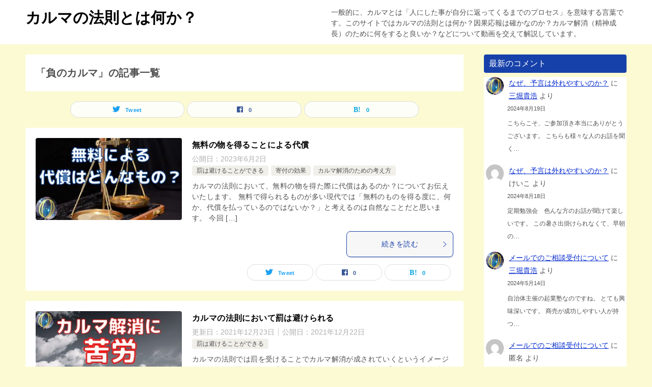

--- FILE ---
content_type: text/html; charset=UTF-8
request_url: https://setsuri.net/tag/%E8%B2%A0%E3%81%AE%E3%82%AB%E3%83%AB%E3%83%9E/
body_size: 13567
content:
<!doctype html>
<html lang="ja" class="col2">
<head>
	<meta charset="UTF-8">
	<meta name="viewport" content="width=device-width, initial-scale=1">
	<link rel="profile" href="http://gmpg.org/xfn/11">

	<title>「負のカルマ」の記事一覧 ｜ カルマの法則とは何か？</title>
<meta name='robots' content='max-image-preview:large' />
	<script>
		var shf = 1;
		var lso = 0;
		var ajaxurl = 'https://setsuri.net/wp-admin/admin-ajax.php';
		var sns_cnt = true;
			</script>
	<link rel="alternate" type="application/rss+xml" title="カルマの法則とは何か？ &raquo; フィード" href="https://setsuri.net/feed/" />
<link rel="alternate" type="application/rss+xml" title="カルマの法則とは何か？ &raquo; コメントフィード" href="https://setsuri.net/comments/feed/" />
<link rel="alternate" type="application/rss+xml" title="カルマの法則とは何か？ &raquo; 負のカルマ タグのフィード" href="https://setsuri.net/tag/%e8%b2%a0%e3%81%ae%e3%82%ab%e3%83%ab%e3%83%9e/feed/" />
<script type="text/javascript">
/* <![CDATA[ */
window._wpemojiSettings = {"baseUrl":"https:\/\/s.w.org\/images\/core\/emoji\/15.0.3\/72x72\/","ext":".png","svgUrl":"https:\/\/s.w.org\/images\/core\/emoji\/15.0.3\/svg\/","svgExt":".svg","source":{"concatemoji":"https:\/\/setsuri.net\/wp-includes\/js\/wp-emoji-release.min.js?ver=6.5.7"}};
/*! This file is auto-generated */
!function(i,n){var o,s,e;function c(e){try{var t={supportTests:e,timestamp:(new Date).valueOf()};sessionStorage.setItem(o,JSON.stringify(t))}catch(e){}}function p(e,t,n){e.clearRect(0,0,e.canvas.width,e.canvas.height),e.fillText(t,0,0);var t=new Uint32Array(e.getImageData(0,0,e.canvas.width,e.canvas.height).data),r=(e.clearRect(0,0,e.canvas.width,e.canvas.height),e.fillText(n,0,0),new Uint32Array(e.getImageData(0,0,e.canvas.width,e.canvas.height).data));return t.every(function(e,t){return e===r[t]})}function u(e,t,n){switch(t){case"flag":return n(e,"\ud83c\udff3\ufe0f\u200d\u26a7\ufe0f","\ud83c\udff3\ufe0f\u200b\u26a7\ufe0f")?!1:!n(e,"\ud83c\uddfa\ud83c\uddf3","\ud83c\uddfa\u200b\ud83c\uddf3")&&!n(e,"\ud83c\udff4\udb40\udc67\udb40\udc62\udb40\udc65\udb40\udc6e\udb40\udc67\udb40\udc7f","\ud83c\udff4\u200b\udb40\udc67\u200b\udb40\udc62\u200b\udb40\udc65\u200b\udb40\udc6e\u200b\udb40\udc67\u200b\udb40\udc7f");case"emoji":return!n(e,"\ud83d\udc26\u200d\u2b1b","\ud83d\udc26\u200b\u2b1b")}return!1}function f(e,t,n){var r="undefined"!=typeof WorkerGlobalScope&&self instanceof WorkerGlobalScope?new OffscreenCanvas(300,150):i.createElement("canvas"),a=r.getContext("2d",{willReadFrequently:!0}),o=(a.textBaseline="top",a.font="600 32px Arial",{});return e.forEach(function(e){o[e]=t(a,e,n)}),o}function t(e){var t=i.createElement("script");t.src=e,t.defer=!0,i.head.appendChild(t)}"undefined"!=typeof Promise&&(o="wpEmojiSettingsSupports",s=["flag","emoji"],n.supports={everything:!0,everythingExceptFlag:!0},e=new Promise(function(e){i.addEventListener("DOMContentLoaded",e,{once:!0})}),new Promise(function(t){var n=function(){try{var e=JSON.parse(sessionStorage.getItem(o));if("object"==typeof e&&"number"==typeof e.timestamp&&(new Date).valueOf()<e.timestamp+604800&&"object"==typeof e.supportTests)return e.supportTests}catch(e){}return null}();if(!n){if("undefined"!=typeof Worker&&"undefined"!=typeof OffscreenCanvas&&"undefined"!=typeof URL&&URL.createObjectURL&&"undefined"!=typeof Blob)try{var e="postMessage("+f.toString()+"("+[JSON.stringify(s),u.toString(),p.toString()].join(",")+"));",r=new Blob([e],{type:"text/javascript"}),a=new Worker(URL.createObjectURL(r),{name:"wpTestEmojiSupports"});return void(a.onmessage=function(e){c(n=e.data),a.terminate(),t(n)})}catch(e){}c(n=f(s,u,p))}t(n)}).then(function(e){for(var t in e)n.supports[t]=e[t],n.supports.everything=n.supports.everything&&n.supports[t],"flag"!==t&&(n.supports.everythingExceptFlag=n.supports.everythingExceptFlag&&n.supports[t]);n.supports.everythingExceptFlag=n.supports.everythingExceptFlag&&!n.supports.flag,n.DOMReady=!1,n.readyCallback=function(){n.DOMReady=!0}}).then(function(){return e}).then(function(){var e;n.supports.everything||(n.readyCallback(),(e=n.source||{}).concatemoji?t(e.concatemoji):e.wpemoji&&e.twemoji&&(t(e.twemoji),t(e.wpemoji)))}))}((window,document),window._wpemojiSettings);
/* ]]> */
</script>
<style id='wp-emoji-styles-inline-css' type='text/css'>

	img.wp-smiley, img.emoji {
		display: inline !important;
		border: none !important;
		box-shadow: none !important;
		height: 1em !important;
		width: 1em !important;
		margin: 0 0.07em !important;
		vertical-align: -0.1em !important;
		background: none !important;
		padding: 0 !important;
	}
</style>
<link rel='stylesheet' id='wp-block-library-css' href='https://setsuri.net/wp-includes/css/dist/block-library/style.min.css?ver=6.5.7' type='text/css' media='all' />
<link rel='stylesheet' id='snow-monkey-editor@fallback-css' href='https://setsuri.net/wp-content/plugins/snow-monkey-editor/dist/css/fallback.css?ver=1715232297' type='text/css' media='all' />
<style id='classic-theme-styles-inline-css' type='text/css'>
/*! This file is auto-generated */
.wp-block-button__link{color:#fff;background-color:#32373c;border-radius:9999px;box-shadow:none;text-decoration:none;padding:calc(.667em + 2px) calc(1.333em + 2px);font-size:1.125em}.wp-block-file__button{background:#32373c;color:#fff;text-decoration:none}
</style>
<style id='global-styles-inline-css' type='text/css'>
body{--wp--preset--color--black: #000000;--wp--preset--color--cyan-bluish-gray: #abb8c3;--wp--preset--color--white: #ffffff;--wp--preset--color--pale-pink: #f78da7;--wp--preset--color--vivid-red: #cf2e2e;--wp--preset--color--luminous-vivid-orange: #ff6900;--wp--preset--color--luminous-vivid-amber: #fcb900;--wp--preset--color--light-green-cyan: #7bdcb5;--wp--preset--color--vivid-green-cyan: #00d084;--wp--preset--color--pale-cyan-blue: #8ed1fc;--wp--preset--color--vivid-cyan-blue: #0693e3;--wp--preset--color--vivid-purple: #9b51e0;--wp--preset--gradient--vivid-cyan-blue-to-vivid-purple: linear-gradient(135deg,rgba(6,147,227,1) 0%,rgb(155,81,224) 100%);--wp--preset--gradient--light-green-cyan-to-vivid-green-cyan: linear-gradient(135deg,rgb(122,220,180) 0%,rgb(0,208,130) 100%);--wp--preset--gradient--luminous-vivid-amber-to-luminous-vivid-orange: linear-gradient(135deg,rgba(252,185,0,1) 0%,rgba(255,105,0,1) 100%);--wp--preset--gradient--luminous-vivid-orange-to-vivid-red: linear-gradient(135deg,rgba(255,105,0,1) 0%,rgb(207,46,46) 100%);--wp--preset--gradient--very-light-gray-to-cyan-bluish-gray: linear-gradient(135deg,rgb(238,238,238) 0%,rgb(169,184,195) 100%);--wp--preset--gradient--cool-to-warm-spectrum: linear-gradient(135deg,rgb(74,234,220) 0%,rgb(151,120,209) 20%,rgb(207,42,186) 40%,rgb(238,44,130) 60%,rgb(251,105,98) 80%,rgb(254,248,76) 100%);--wp--preset--gradient--blush-light-purple: linear-gradient(135deg,rgb(255,206,236) 0%,rgb(152,150,240) 100%);--wp--preset--gradient--blush-bordeaux: linear-gradient(135deg,rgb(254,205,165) 0%,rgb(254,45,45) 50%,rgb(107,0,62) 100%);--wp--preset--gradient--luminous-dusk: linear-gradient(135deg,rgb(255,203,112) 0%,rgb(199,81,192) 50%,rgb(65,88,208) 100%);--wp--preset--gradient--pale-ocean: linear-gradient(135deg,rgb(255,245,203) 0%,rgb(182,227,212) 50%,rgb(51,167,181) 100%);--wp--preset--gradient--electric-grass: linear-gradient(135deg,rgb(202,248,128) 0%,rgb(113,206,126) 100%);--wp--preset--gradient--midnight: linear-gradient(135deg,rgb(2,3,129) 0%,rgb(40,116,252) 100%);--wp--preset--font-size--small: 13px;--wp--preset--font-size--medium: 20px;--wp--preset--font-size--large: 36px;--wp--preset--font-size--x-large: 42px;--wp--preset--spacing--20: 0.44rem;--wp--preset--spacing--30: 0.67rem;--wp--preset--spacing--40: 1rem;--wp--preset--spacing--50: 1.5rem;--wp--preset--spacing--60: 2.25rem;--wp--preset--spacing--70: 3.38rem;--wp--preset--spacing--80: 5.06rem;--wp--preset--shadow--natural: 6px 6px 9px rgba(0, 0, 0, 0.2);--wp--preset--shadow--deep: 12px 12px 50px rgba(0, 0, 0, 0.4);--wp--preset--shadow--sharp: 6px 6px 0px rgba(0, 0, 0, 0.2);--wp--preset--shadow--outlined: 6px 6px 0px -3px rgba(255, 255, 255, 1), 6px 6px rgba(0, 0, 0, 1);--wp--preset--shadow--crisp: 6px 6px 0px rgba(0, 0, 0, 1);}:where(.is-layout-flex){gap: 0.5em;}:where(.is-layout-grid){gap: 0.5em;}body .is-layout-flex{display: flex;}body .is-layout-flex{flex-wrap: wrap;align-items: center;}body .is-layout-flex > *{margin: 0;}body .is-layout-grid{display: grid;}body .is-layout-grid > *{margin: 0;}:where(.wp-block-columns.is-layout-flex){gap: 2em;}:where(.wp-block-columns.is-layout-grid){gap: 2em;}:where(.wp-block-post-template.is-layout-flex){gap: 1.25em;}:where(.wp-block-post-template.is-layout-grid){gap: 1.25em;}.has-black-color{color: var(--wp--preset--color--black) !important;}.has-cyan-bluish-gray-color{color: var(--wp--preset--color--cyan-bluish-gray) !important;}.has-white-color{color: var(--wp--preset--color--white) !important;}.has-pale-pink-color{color: var(--wp--preset--color--pale-pink) !important;}.has-vivid-red-color{color: var(--wp--preset--color--vivid-red) !important;}.has-luminous-vivid-orange-color{color: var(--wp--preset--color--luminous-vivid-orange) !important;}.has-luminous-vivid-amber-color{color: var(--wp--preset--color--luminous-vivid-amber) !important;}.has-light-green-cyan-color{color: var(--wp--preset--color--light-green-cyan) !important;}.has-vivid-green-cyan-color{color: var(--wp--preset--color--vivid-green-cyan) !important;}.has-pale-cyan-blue-color{color: var(--wp--preset--color--pale-cyan-blue) !important;}.has-vivid-cyan-blue-color{color: var(--wp--preset--color--vivid-cyan-blue) !important;}.has-vivid-purple-color{color: var(--wp--preset--color--vivid-purple) !important;}.has-black-background-color{background-color: var(--wp--preset--color--black) !important;}.has-cyan-bluish-gray-background-color{background-color: var(--wp--preset--color--cyan-bluish-gray) !important;}.has-white-background-color{background-color: var(--wp--preset--color--white) !important;}.has-pale-pink-background-color{background-color: var(--wp--preset--color--pale-pink) !important;}.has-vivid-red-background-color{background-color: var(--wp--preset--color--vivid-red) !important;}.has-luminous-vivid-orange-background-color{background-color: var(--wp--preset--color--luminous-vivid-orange) !important;}.has-luminous-vivid-amber-background-color{background-color: var(--wp--preset--color--luminous-vivid-amber) !important;}.has-light-green-cyan-background-color{background-color: var(--wp--preset--color--light-green-cyan) !important;}.has-vivid-green-cyan-background-color{background-color: var(--wp--preset--color--vivid-green-cyan) !important;}.has-pale-cyan-blue-background-color{background-color: var(--wp--preset--color--pale-cyan-blue) !important;}.has-vivid-cyan-blue-background-color{background-color: var(--wp--preset--color--vivid-cyan-blue) !important;}.has-vivid-purple-background-color{background-color: var(--wp--preset--color--vivid-purple) !important;}.has-black-border-color{border-color: var(--wp--preset--color--black) !important;}.has-cyan-bluish-gray-border-color{border-color: var(--wp--preset--color--cyan-bluish-gray) !important;}.has-white-border-color{border-color: var(--wp--preset--color--white) !important;}.has-pale-pink-border-color{border-color: var(--wp--preset--color--pale-pink) !important;}.has-vivid-red-border-color{border-color: var(--wp--preset--color--vivid-red) !important;}.has-luminous-vivid-orange-border-color{border-color: var(--wp--preset--color--luminous-vivid-orange) !important;}.has-luminous-vivid-amber-border-color{border-color: var(--wp--preset--color--luminous-vivid-amber) !important;}.has-light-green-cyan-border-color{border-color: var(--wp--preset--color--light-green-cyan) !important;}.has-vivid-green-cyan-border-color{border-color: var(--wp--preset--color--vivid-green-cyan) !important;}.has-pale-cyan-blue-border-color{border-color: var(--wp--preset--color--pale-cyan-blue) !important;}.has-vivid-cyan-blue-border-color{border-color: var(--wp--preset--color--vivid-cyan-blue) !important;}.has-vivid-purple-border-color{border-color: var(--wp--preset--color--vivid-purple) !important;}.has-vivid-cyan-blue-to-vivid-purple-gradient-background{background: var(--wp--preset--gradient--vivid-cyan-blue-to-vivid-purple) !important;}.has-light-green-cyan-to-vivid-green-cyan-gradient-background{background: var(--wp--preset--gradient--light-green-cyan-to-vivid-green-cyan) !important;}.has-luminous-vivid-amber-to-luminous-vivid-orange-gradient-background{background: var(--wp--preset--gradient--luminous-vivid-amber-to-luminous-vivid-orange) !important;}.has-luminous-vivid-orange-to-vivid-red-gradient-background{background: var(--wp--preset--gradient--luminous-vivid-orange-to-vivid-red) !important;}.has-very-light-gray-to-cyan-bluish-gray-gradient-background{background: var(--wp--preset--gradient--very-light-gray-to-cyan-bluish-gray) !important;}.has-cool-to-warm-spectrum-gradient-background{background: var(--wp--preset--gradient--cool-to-warm-spectrum) !important;}.has-blush-light-purple-gradient-background{background: var(--wp--preset--gradient--blush-light-purple) !important;}.has-blush-bordeaux-gradient-background{background: var(--wp--preset--gradient--blush-bordeaux) !important;}.has-luminous-dusk-gradient-background{background: var(--wp--preset--gradient--luminous-dusk) !important;}.has-pale-ocean-gradient-background{background: var(--wp--preset--gradient--pale-ocean) !important;}.has-electric-grass-gradient-background{background: var(--wp--preset--gradient--electric-grass) !important;}.has-midnight-gradient-background{background: var(--wp--preset--gradient--midnight) !important;}.has-small-font-size{font-size: var(--wp--preset--font-size--small) !important;}.has-medium-font-size{font-size: var(--wp--preset--font-size--medium) !important;}.has-large-font-size{font-size: var(--wp--preset--font-size--large) !important;}.has-x-large-font-size{font-size: var(--wp--preset--font-size--x-large) !important;}
.wp-block-navigation a:where(:not(.wp-element-button)){color: inherit;}
:where(.wp-block-post-template.is-layout-flex){gap: 1.25em;}:where(.wp-block-post-template.is-layout-grid){gap: 1.25em;}
:where(.wp-block-columns.is-layout-flex){gap: 2em;}:where(.wp-block-columns.is-layout-grid){gap: 2em;}
.wp-block-pullquote{font-size: 1.5em;line-height: 1.6;}
</style>
<link rel='stylesheet' id='bbp-default-css' href='https://setsuri.net/wp-content/plugins/bbpress/templates/default/css/bbpress.min.css?ver=2.6.9' type='text/css' media='all' />
<link rel='stylesheet' id='pz-linkcard-css' href='//setsuri.net/wp-content/uploads/pz-linkcard/style.css?ver=2.4.4.4.3' type='text/css' media='all' />
<link rel='stylesheet' id='snow-monkey-editor-css' href='https://setsuri.net/wp-content/plugins/snow-monkey-editor/dist/css/app.css?ver=1715232297' type='text/css' media='all' />
<link rel='stylesheet' id='keni-style-css' href='https://setsuri.net/wp-content/themes/keni8-child/style.css?ver=6.5.7' type='text/css' media='all' />
<link rel='stylesheet' id='keni_base-css' href='https://setsuri.net/wp-content/themes/keni80_wp_standard_all_202111241144/base.css?ver=6.5.7' type='text/css' media='all' />
<link rel='stylesheet' id='keni-advanced-css' href='https://setsuri.net/wp-content/themes/keni80_wp_standard_all_202111241144/advanced.css?ver=6.5.7' type='text/css' media='all' />
<link rel='stylesheet' id='my-keni_base-css' href='https://setsuri.net/wp-content/themes/keni8-child/base.css?ver=6.5.7' type='text/css' media='all' />
<link rel='stylesheet' id='my-keni-advanced-css' href='https://setsuri.net/wp-content/themes/keni8-child/advanced.css?ver=6.5.7' type='text/css' media='all' />
<style id='keni_customized_css-inline-css' type='text/css'>
.color01{color: #1741aa;}.color02{color: #3363aa;}.color03{color: #b3e4e6;}.color04{color: #def2f3;}.color05{color: #e8f7f7;}.color06{color: #d1eff0;}.color07{color: #333333;}q{background: #d1eff0;}table:not(.review-table) thead th{border-color: #3363aa;background-color: #3363aa;}a:hover,a:active,a:focus{color: #1741aa;}.keni-header_wrap{background-image: linear-gradient(-45deg,#fff 25%,#3363aa 25%, #3363aa 50%,#fff 50%, #fff 75%,#3363aa 75%, #3363aa);}.keni-header_cont .header-mail .btn_header{color: #1741aa;}.site-title > a span{color: #1741aa;}.keni-breadcrumb-list li a:hover,.keni-breadcrumb-list li a:active,.keni-breadcrumb-list li a:focus{color: #1741aa;}.keni-section h1:not(.title_no-style){background-image: linear-gradient(-45deg,#fff 25%,#3363aa 25%, #3363aa 50%,#fff 50%, #fff 75%,#3363aa 75%, #3363aa);}.archive_title{background-image: linear-gradient(-45deg,#fff 25%,#3363aa 25%, #3363aa 50%,#fff 50%, #fff 75%,#3363aa 75%, #3363aa);} h2:not(.title_no-style){background: #3363aa;}.profile-box-title {background: #3363aa;}.keni-related-title {background: #3363aa;}.comments-area h2 {background: #3363aa;}h3:not(.title_no-style){border-top-color: #3363aa;border-bottom-color: #3363aa;color: #1741aa;}h4:not(.title_no-style){border-bottom-color: #3363aa;color: #1741aa;}h5:not(.title_no-style){color: #1741aa;}.keni-section h1 a:hover,.keni-section h1 a:active,.keni-section h1 a:focus,.keni-section h3 a:hover,.keni-section h3 a:active,.keni-section h3 a:focus,.keni-section h4 a:hover,.keni-section h4 a:active,.keni-section h4 a:focus,.keni-section h5 a:hover,.keni-section h5 a:active,.keni-section h5 a:focus,.keni-section h6 a:hover,.keni-section h6 a:active,.keni-section h6 a:focus{color: #1741aa;}.keni-section .sub-section_title {background: #333333;}[id^='block'].keni-section_wrap.widget_block .keni-section h2{background: #333333;}.btn_style01{border-color: #1741aa;color: #1741aa;}.btn_style02{border-color: #1741aa;color: #1741aa;}.btn_style03{background: #3363aa;}.entry-list .entry_title a:hover,.entry-list .entry_title a:active,.entry-list .entry_title a:focus{color: #1741aa;}.ently_read-more .btn{border-color: #1741aa;color: #1741aa;}.profile-box{background-color: #e8f7f7;}.advance-billing-box_next-title{color: #b3e4e6;}.step-chart li:nth-child(2){background-color: #def2f3;}.step-chart_style01 li:nth-child(2)::after,.step-chart_style02 li:nth-child(2)::after{border-top-color: #def2f3;}.step-chart li:nth-child(3){background-color: #b3e4e6;}.step-chart_style01 li:nth-child(3)::after,.step-chart_style02 li:nth-child(3)::after{border-top-color: #b3e4e6;}.step-chart li:nth-child(4){background-color: #3363aa;}.step-chart_style01 li:nth-child(4)::after,.step-chart_style02 li:nth-child(4)::after{border-top-color: #3363aa;}.toc-area_inner .toc-area_list > li::before{background: #3363aa;}.toc_title{color: #1741aa;}.list_style02 li::before{background: #3363aa;}.dl_style02 dt{background: #3363aa;}.dl_style02 dd{background: #def2f3;}.accordion-list dt{background: #3363aa;}.ranking-list .review_desc_title{color: #1741aa;}.review_desc{background-color: #e8f7f7;}.item-box .item-box_title{color: #1741aa;}.item-box02{background-image: linear-gradient(-45deg,#fff 25%,#3363aa 25%, #3363aa 50%,#fff 50%, #fff 75%,#3363aa 75%, #3363aa);}.item-box02 .item-box_inner{background-color: #e8f7f7;}.item-box02 .item-box_title{background-color: #3363aa;}.item-box03 .item-box_title{background-color: #3363aa;}.box_style01{background-image: linear-gradient(-45deg,#fff 25%,#3363aa 25%, #3363aa 50%,#fff 50%, #fff 75%,#3363aa 75%, #3363aa);}.box_style01 .box_inner{background-color: #e8f7f7;}.box_style03{background: #e8f7f7;}.box_style06{background-color: #e8f7f7;}.cast-box{background-image: linear-gradient(-45deg,#fff 25%,#3363aa 25%, #3363aa 50%,#fff 50%, #fff 75%,#3363aa 75%, #3363aa);}.cast-box .cast_name,.cast-box_sub .cast_name{color: #1741aa;}.widget .cast-box_sub .cast-box_sub_title{background-image: linear-gradient(-45deg,#3363aa 25%, #3363aa 50%,#fff 50%, #fff 75%,#3363aa 75%, #3363aa);}.voice_styl02{background-color: #e8f7f7;}.voice_styl03{background-image: linear-gradient(-45deg,#fff 25%,#e8f7f7 25%, #e8f7f7 50%,#fff 50%, #fff 75%,#e8f7f7 75%, #e8f7f7);}.voice-box .voice_title{color: #1741aa;}.chat_style02 .bubble{background-color: #3363aa;}.chat_style02 .bubble .bubble_in{border-color: #3363aa;}.related-entry-list .related-entry_title a:hover,.related-entry-list .related-entry_title a:active,.related-entry-list .related-entry_title a:focus{color: #1741aa;}.interval01 span{background-color: #3363aa;}.interval02 span{background-color: #3363aa;}.page-nav .current,.page-nav li a:hover,.page-nav li a:active,.page-nav li a:focus{background: #3363aa;}.page-nav-bf .page-nav_next:hover,.page-nav-bf .page-nav_next:active,.page-nav-bf .page-nav_next:focus,.page-nav-bf .page-nav_prev:hover,.page-nav-bf .page-nav_prev:active,.page-nav-bf .page-nav_prev:focus{color: #1741aa;}.nav-links .nav-next a:hover, .nav-links .nav-next a:active, .nav-links .nav-next a:focus, .nav-links .nav-previous a:hover, .nav-links .nav-previous a:active, .nav-links .nav-previous a:focus {color: #1741aa; text-decoration: 'underline'; }.commentary-box .commentary-box_title{color: #3363aa;}.calendar tfoot td a:hover,.calendar tfoot td a:active,.calendar tfoot td a:focus{color: #1741aa;}.form-mailmaga .form-mailmaga_title{color: #3363aa;}.form-login .form-login_title{color: #3363aa;}.form-login-item .form-login_title{color: #3363aa;}.contact-box{background-image: linear-gradient(-45deg,#fff 25%, #3363aa 25%, #3363aa 50%,#fff 50%, #fff 75%,#3363aa 75%, #3363aa);}.contact-box_inner{background-color: #e8f7f7;}.contact-box .contact-box-title{background-color: #3363aa;}.contact-box_tel{color: #1741aa;}.widget_recent_entries .keni-section ul li a:hover,.widget_recent_entries .keni-section ul li a:active,.widget_recent_entries .keni-section ul li a:focus,.widget_archive .keni-section > ul li a:hover,.widget_archive .keni-section > ul li a:active,.widget_archive .keni-section > ul li a:focus,.widget_categories .keni-section > ul li a:hover,.widget_categories .keni-section > ul li a:active,.widget_categories .keni-section > ul li a:focus,.widget_nav_menu .keni-section ul li a:hover,.widget_nav_menu .keni-section ul li a:active,.widget_nav_menu .keni-section ul li a:focus{color: #1741aa;}.tagcloud a::before{color: #1741aa;}.widget_recent_entries_img .list_widget_recent_entries_img .widget_recent_entries_img_entry_title a:hover,.widget_recent_entries_img .list_widget_recent_entries_img .widget_recent_entries_img_entry_title a:active,.widget_recent_entries_img .list_widget_recent_entries_img .widget_recent_entries_img_entry_title a:focus{color: #1741aa;}.keni-link-card_title a:hover,.keni-link-card_title a:active,.keni-link-card_title a:focus{color: #1741aa;}@media (min-width : 768px){.keni-gnav_inner li a:hover,.keni-gnav_inner li a:active,.keni-gnav_inner li a:focus{border-bottom-color: #3363aa;}.step-chart_style02 li:nth-child(2)::after{border-left-color: #def2f3;}.step-chart_style02 li:nth-child(3)::after{border-left-color: #b3e4e6;}.step-chart_style02 li:nth-child(4)::after{border-left-color: #3363aa;}.col1 .contact-box_tel{color: #1741aa;}.step-chart_style02 li:nth-child(1)::after,.step-chart_style02 li:nth-child(2)::after,.step-chart_style02 li:nth-child(3)::after,.step-chart_style02 li:nth-child(4)::after{border-top-color: transparent;}}@media (min-width : 920px){.contact-box_tel{color: #1741aa;}}
</style>
<link rel="canonical" href="https://setsuri.net/tag/%e8%b2%a0%e3%81%ae%e3%82%ab%e3%83%ab%e3%83%9e/" />
<link rel="https://api.w.org/" href="https://setsuri.net/wp-json/" /><link rel="alternate" type="application/json" href="https://setsuri.net/wp-json/wp/v2/tags/165" /><link rel="EditURI" type="application/rsd+xml" title="RSD" href="https://setsuri.net/xmlrpc.php?rsd" />
<!-- Analytics by WP-Statistics v13.1.2 - https://wp-statistics.com/ -->
<meta name="description" content="カルマの法則とは何か？の「負のカルマ」の記事一覧です。一般的に、カルマとは「人にした事が自分に返ってくるまでのプロセス」を意味する言葉です。このサイトではカルマの法則とは何か？因果応報は確かなのか？カルマ解消（精神成長）のために何をすると良いか？などについて動画を交えて解説しています。">
		<!--OGP-->
		<meta property="og:type" content="article" />
<meta property="og:url" content="https://setsuri.net/tag/%e8%b2%a0%e3%81%ae%e3%82%ab%e3%83%ab%e3%83%9e/?tag=%25E8%25B2%25A0%25E3%2581%25AE%25E3%2582%25AB%25E3%2583%25AB%25E3%2583%259E" />
		<meta property="og:title" content="「負のカルマ」の記事一覧"/>
		<meta property="og:description" content="カルマの法則とは何か？の「負のカルマ」の記事一覧です。一般的に、カルマとは「人にした事が自分に返ってくるまでのプロセス」を意味する言葉です。このサイトではカルマの法則とは何か？因果応報は確かなのか？カルマ解消（精神成長）のために何をすると良いか？などについて動画を交えて解説しています。">
		<meta property="og:site_name" content="カルマの法則とは何か？">
		<meta property="og:image" content="">
				<meta property="og:locale" content="ja_JP">
				<!--OGP-->
		<link rel="icon" href="https://setsuri.net/wp-content/uploads/2021/11/maruio-150x150.png" sizes="32x32" />
<link rel="icon" href="https://setsuri.net/wp-content/uploads/2021/11/maruio-300x300.png" sizes="192x192" />
<link rel="apple-touch-icon" href="https://setsuri.net/wp-content/uploads/2021/11/maruio-300x300.png" />
<meta name="msapplication-TileImage" content="https://setsuri.net/wp-content/uploads/2021/11/maruio-300x300.png" />
</head>

<body class="archive tag tag-165 no-gn"><!--ページの属性-->

<div id="top" class="keni-container">

<!--▼▼ ヘッダー ▼▼-->
<div class="keni-header_wrap">
	<div class="keni-header_outer">
		
		<header class="keni-header keni-header_col1">
			<div class="keni-header_inner">

							<p class="site-title"><a href="https://setsuri.net/" rel="home">カルマの法則とは何か？</a></p>
			
			<div class="keni-header_cont">
			<p class="site-description">一般的に、カルマとは「人にした事が自分に返ってくるまでのプロセス」を意味する言葉です。このサイトではカルマの法則とは何か？因果応報は確かなのか？カルマ解消（精神成長）のために何をすると良いか？などについて動画を交えて解説しています。</p>			</div>

			</div><!--keni-header_inner-->
		</header><!--keni-header-->	</div><!--keni-header_outer-->
</div><!--keni-header_wrap-->
<!--▲▲ ヘッダー ▲▲-->

<div id="click-space"></div>




<div class="keni-main_wrap">
	<div class="keni-main_outer">
		<!--▼▼ メインコンテンツ ▼▼-->
		<main id="main" class="keni-main">
			<div class="keni-main_inner">
				<div class="archive_title_wrap">
					<h1 class="archive_title">「負のカルマ」の記事一覧</h1>				</div>

				<aside class="free-area free-area_before-title">
									</aside><!-- #secondary -->

																<aside class="sns-btn_wrap sns-btn_wrap_s">
                    		<div class="sns-btn_tw" data-url="https://setsuri.net/tag/%e8%b2%a0%e3%81%ae%e3%82%ab%e3%83%ab%e3%83%9e/" data-title="%E3%80%8C%E8%B2%A0%E3%81%AE%E3%82%AB%E3%83%AB%E3%83%9E%E3%80%8D%E3%81%AE%E8%A8%98%E4%BA%8B%E4%B8%80%E8%A6%A7"></div>
		<div class="sns-btn_fb" data-url="https://setsuri.net/tag/%e8%b2%a0%e3%81%ae%e3%82%ab%e3%83%ab%e3%83%9e/" data-title="%E3%80%8C%E8%B2%A0%E3%81%AE%E3%82%AB%E3%83%AB%E3%83%9E%E3%80%8D%E3%81%AE%E8%A8%98%E4%BA%8B%E4%B8%80%E8%A6%A7"></div>
		<div class="sns-btn_hatena" data-url="https://setsuri.net/tag/%e8%b2%a0%e3%81%ae%e3%82%ab%e3%83%ab%e3%83%9e/" data-title="%E3%80%8C%E8%B2%A0%E3%81%AE%E3%82%AB%E3%83%AB%E3%83%9E%E3%80%8D%E3%81%AE%E8%A8%98%E4%BA%8B%E4%B8%80%E8%A6%A7"></div>
						</aside>
				
										<div class="keni-section_wrap keni-section_wrap_style02"><div class="keni-section"><div class="entry-list entry-list_style01">
<article id="post-9149" class="post-9149 post type-post status-publish format-standard has-post-thumbnail category-173 category-141 category-167 tag-179 tag-180 tag-138 tag-140 tag-143 tag-150 tag-165 tag-175 entry-list_item">
	<div class="entry">
		<figure class="entry_thumb">
			<a href="https://setsuri.net/compensation/">
								<img width="320" height="180" src="https://setsuri.net/wp-content/uploads/2023/06/compensation.webp" class="attachment-post-thumbnail size-post-thumbnail wp-post-image" alt="カルマの法則による無料の物への代償とは" loading="lazy" decoding="async" srcset="https://setsuri.net/wp-content/uploads/2023/06/compensation.webp 320w, https://setsuri.net/wp-content/uploads/2023/06/compensation-300x169.webp 300w, https://setsuri.net/wp-content/uploads/2023/06/compensation-150x84.webp 150w" sizes="(max-width: 320px) 100vw, 320px" />								</a>
		</figure>
		<div class="entry_inner">
			<h2 class="entry_title"><a href="https://setsuri.net/compensation/">無料の物を得ることによる代償</a></h2>
			<div class="entry_status">
		<ul class="entry_date">
				<li class="entry_date_item">公開日：<time itemprop="datePublished" datetime="2023-06-02T11:24:19+09:00" content="2023-06-02T11:24:19+09:00">2023年6月2日</time></li>	</ul>
		<ul class="entry_category">
		<li class="entry_category_item %e7%bd%b0%e3%81%af%e9%81%bf%e3%81%91%e3%82%8b%e3%81%93%e3%81%a8%e3%81%8c%e3%81%a7%e3%81%8d%e3%82%8b"><a href="https://setsuri.net/category/%e7%bd%b0%e3%81%af%e9%81%bf%e3%81%91%e3%82%8b%e3%81%93%e3%81%a8%e3%81%8c%e3%81%a7%e3%81%8d%e3%82%8b/">罰は避けることができる</a></li><li class="entry_category_item %e5%af%84%e4%bb%98%e3%81%ae%e5%8a%b9%e6%9e%9c"><a href="https://setsuri.net/category/%e5%af%84%e4%bb%98%e3%81%ae%e5%8a%b9%e6%9e%9c/">寄付の効果</a></li><li class="entry_category_item %e3%82%ab%e3%83%ab%e3%83%9e%e8%a7%a3%e6%b6%88%e3%81%ae%e3%81%9f%e3%82%81%e3%81%ae%e8%80%83%e3%81%88%e6%96%b9"><a href="https://setsuri.net/category/%e3%82%ab%e3%83%ab%e3%83%9e%e8%a7%a3%e6%b6%88%e3%81%ae%e3%81%9f%e3%82%81%e3%81%ae%e8%80%83%e3%81%88%e6%96%b9/">カルマ解消のための考え方</a></li>	</ul>
</div>
			<div class="entry_description">
			カルマの法則において、無料の物を得た際に代償はあるのか？についてお伝えいたします。 無料で得られるものが多い現代では「無料のものを得る度に、何か、代償を払っているのではないか？」と考えるのは自然なことだと思います。 今回 [&hellip;]			</div>
			<div class="ently_read-more">
				<a href="https://setsuri.net/compensation/" class="btn dir-arw_r"><span class="icon_arrow_s_right"></span>続きを読む</a>
			</div>
		</div>
				<aside class="sns-btn_wrap">
			<div class="sns-btn_tw" data-url="https://setsuri.net/compensation/" data-title="%E3%80%8C%E8%B2%A0%E3%81%AE%E3%82%AB%E3%83%AB%E3%83%9E%E3%80%8D%E3%81%AE%E8%A8%98%E4%BA%8B%E4%B8%80%E8%A6%A7+%EF%BD%9C+%E3%82%AB%E3%83%AB%E3%83%9E%E3%81%AE%E6%B3%95%E5%89%87%E3%81%A8%E3%81%AF%E4%BD%95%E3%81%8B%EF%BC%9F"></div>
		<div class="sns-btn_fb" data-url="https://setsuri.net/compensation/" data-title="%E3%80%8C%E8%B2%A0%E3%81%AE%E3%82%AB%E3%83%AB%E3%83%9E%E3%80%8D%E3%81%AE%E8%A8%98%E4%BA%8B%E4%B8%80%E8%A6%A7+%EF%BD%9C+%E3%82%AB%E3%83%AB%E3%83%9E%E3%81%AE%E6%B3%95%E5%89%87%E3%81%A8%E3%81%AF%E4%BD%95%E3%81%8B%EF%BC%9F"></div>
		<div class="sns-btn_hatena" data-url="https://setsuri.net/compensation/" data-title="%E3%80%8C%E8%B2%A0%E3%81%AE%E3%82%AB%E3%83%AB%E3%83%9E%E3%80%8D%E3%81%AE%E8%A8%98%E4%BA%8B%E4%B8%80%E8%A6%A7+%EF%BD%9C+%E3%82%AB%E3%83%AB%E3%83%9E%E3%81%AE%E6%B3%95%E5%89%87%E3%81%A8%E3%81%AF%E4%BD%95%E3%81%8B%EF%BC%9F"></div>
		</aside>			</div>
</article>

<article id="post-888" class="post-888 post type-post status-publish format-standard has-post-thumbnail category-173 tag-102 tag-143 tag-150 tag-156 tag-165 entry-list_item">
	<div class="entry">
		<figure class="entry_thumb">
			<a href="https://setsuri.net/punishment-can-be-avoided/">
								<img width="320" height="180" src="https://setsuri.net/wp-content/uploads/2021/12/batu.jpg" class="attachment-post-thumbnail size-post-thumbnail wp-post-image" alt="カルマの法則と罰,罪,カルマ解消の方法" loading="lazy" decoding="async" srcset="https://setsuri.net/wp-content/uploads/2021/12/batu.jpg 320w, https://setsuri.net/wp-content/uploads/2021/12/batu-300x169.jpg 300w, https://setsuri.net/wp-content/uploads/2021/12/batu-150x84.jpg 150w" sizes="(max-width: 320px) 100vw, 320px" />								</a>
		</figure>
		<div class="entry_inner">
			<h2 class="entry_title"><a href="https://setsuri.net/punishment-can-be-avoided/">カルマの法則において罰は避けられる</a></h2>
			<div class="entry_status">
		<ul class="entry_date">
		<li class="entry_date_item">更新日：<time itemprop="dateModified" datetime="2021-12-23T12:36:05+09:00" content="2021-12-23T12:36:05+09:00">2021年12月23日</time></li>		<li class="entry_date_item">公開日：<time itemprop="datePublished" datetime="2021-12-22T11:26:59+09:00" content="2021-12-22T11:26:59+09:00">2021年12月22日</time></li>	</ul>
		<ul class="entry_category">
		<li class="entry_category_item %e7%bd%b0%e3%81%af%e9%81%bf%e3%81%91%e3%82%8b%e3%81%93%e3%81%a8%e3%81%8c%e3%81%a7%e3%81%8d%e3%82%8b"><a href="https://setsuri.net/category/%e7%bd%b0%e3%81%af%e9%81%bf%e3%81%91%e3%82%8b%e3%81%93%e3%81%a8%e3%81%8c%e3%81%a7%e3%81%8d%e3%82%8b/">罰は避けることができる</a></li>	</ul>
</div>
			<div class="entry_description">
			カルマの法則では罰を受けることでカルマ解消が成されていくというイメージが一般的だと思います。 実際は違っており、カルマ解消は「気付くこと・学ぶこと」によって成されると考えるのが正しいと思います。 そのため、過去、過ちを多 [&hellip;]			</div>
			<div class="ently_read-more">
				<a href="https://setsuri.net/punishment-can-be-avoided/" class="btn dir-arw_r"><span class="icon_arrow_s_right"></span>続きを読む</a>
			</div>
		</div>
				<aside class="sns-btn_wrap">
			<div class="sns-btn_tw" data-url="https://setsuri.net/punishment-can-be-avoided/" data-title="%E3%80%8C%E8%B2%A0%E3%81%AE%E3%82%AB%E3%83%AB%E3%83%9E%E3%80%8D%E3%81%AE%E8%A8%98%E4%BA%8B%E4%B8%80%E8%A6%A7+%EF%BD%9C+%E3%82%AB%E3%83%AB%E3%83%9E%E3%81%AE%E6%B3%95%E5%89%87%E3%81%A8%E3%81%AF%E4%BD%95%E3%81%8B%EF%BC%9F"></div>
		<div class="sns-btn_fb" data-url="https://setsuri.net/punishment-can-be-avoided/" data-title="%E3%80%8C%E8%B2%A0%E3%81%AE%E3%82%AB%E3%83%AB%E3%83%9E%E3%80%8D%E3%81%AE%E8%A8%98%E4%BA%8B%E4%B8%80%E8%A6%A7+%EF%BD%9C+%E3%82%AB%E3%83%AB%E3%83%9E%E3%81%AE%E6%B3%95%E5%89%87%E3%81%A8%E3%81%AF%E4%BD%95%E3%81%8B%EF%BC%9F"></div>
		<div class="sns-btn_hatena" data-url="https://setsuri.net/punishment-can-be-avoided/" data-title="%E3%80%8C%E8%B2%A0%E3%81%AE%E3%82%AB%E3%83%AB%E3%83%9E%E3%80%8D%E3%81%AE%E8%A8%98%E4%BA%8B%E4%B8%80%E8%A6%A7+%EF%BD%9C+%E3%82%AB%E3%83%AB%E3%83%9E%E3%81%AE%E6%B3%95%E5%89%87%E3%81%A8%E3%81%AF%E4%BD%95%E3%81%8B%EF%BC%9F"></div>
		</aside>			</div>
</article>

<article id="post-716" class="post-716 post type-post status-publish format-standard has-post-thumbnail category-164 tag-3 tag-140 tag-165 tag-177 entry-list_item">
	<div class="entry">
		<figure class="entry_thumb">
			<a href="https://setsuri.net/sin/">
								<img width="320" height="180" src="https://setsuri.net/wp-content/uploads/2021/12/sin.jpg" class="attachment-post-thumbnail size-post-thumbnail wp-post-image" alt="カルマの法則,もっとも罪になる行為,悪いカルマ" loading="lazy" decoding="async" srcset="https://setsuri.net/wp-content/uploads/2021/12/sin.jpg 320w, https://setsuri.net/wp-content/uploads/2021/12/sin-300x169.jpg 300w, https://setsuri.net/wp-content/uploads/2021/12/sin-150x84.jpg 150w" sizes="(max-width: 320px) 100vw, 320px" />								</a>
		</figure>
		<div class="entry_inner">
			<h2 class="entry_title"><a href="https://setsuri.net/sin/">カルマの法則上、もっとも罪になる行為は何か？</a></h2>
			<div class="entry_status">
		<ul class="entry_date">
		<li class="entry_date_item">更新日：<time itemprop="dateModified" datetime="2023-06-27T10:55:09+09:00" content="2023-06-27T10:55:09+09:00">2023年6月27日</time></li>		<li class="entry_date_item">公開日：<time itemprop="datePublished" datetime="2021-12-09T11:55:17+09:00" content="2021-12-09T11:55:17+09:00">2021年12月9日</time></li>	</ul>
		<ul class="entry_category">
		<li class="entry_category_item %e7%bd%aa%e3%81%ab%e3%81%aa%e3%82%8b%e8%a1%8c%e7%82%ba%e3%81%a8%e3%81%af%e4%bd%95%e3%81%8b%ef%bc%9f" style="background-color: #f0efe9;"><a href="https://setsuri.net/category/%e7%bd%aa%e3%81%ab%e3%81%aa%e3%82%8b%e8%a1%8c%e7%82%ba%e3%81%a8%e3%81%af%e4%bd%95%e3%81%8b%ef%bc%9f/" style="color: #0329ce;">罪になる行為とは何か？</a></li>	</ul>
</div>
			<div class="entry_description">
			カルマの法則を理解していくと、気になるのは「もっとも罪になる行為とは何か？」というテーマです。 僕なりにカルマの法則を理解していった末、いたった結論からお伝えすると 『人の自由意志を奪い、かつ、相手を悪い方へと追い立てる [&hellip;]			</div>
			<div class="ently_read-more">
				<a href="https://setsuri.net/sin/" class="btn dir-arw_r"><span class="icon_arrow_s_right"></span>続きを読む</a>
			</div>
		</div>
				<aside class="sns-btn_wrap">
			<div class="sns-btn_tw" data-url="https://setsuri.net/sin/" data-title="%E3%80%8C%E8%B2%A0%E3%81%AE%E3%82%AB%E3%83%AB%E3%83%9E%E3%80%8D%E3%81%AE%E8%A8%98%E4%BA%8B%E4%B8%80%E8%A6%A7+%EF%BD%9C+%E3%82%AB%E3%83%AB%E3%83%9E%E3%81%AE%E6%B3%95%E5%89%87%E3%81%A8%E3%81%AF%E4%BD%95%E3%81%8B%EF%BC%9F"></div>
		<div class="sns-btn_fb" data-url="https://setsuri.net/sin/" data-title="%E3%80%8C%E8%B2%A0%E3%81%AE%E3%82%AB%E3%83%AB%E3%83%9E%E3%80%8D%E3%81%AE%E8%A8%98%E4%BA%8B%E4%B8%80%E8%A6%A7+%EF%BD%9C+%E3%82%AB%E3%83%AB%E3%83%9E%E3%81%AE%E6%B3%95%E5%89%87%E3%81%A8%E3%81%AF%E4%BD%95%E3%81%8B%EF%BC%9F"></div>
		<div class="sns-btn_hatena" data-url="https://setsuri.net/sin/" data-title="%E3%80%8C%E8%B2%A0%E3%81%AE%E3%82%AB%E3%83%AB%E3%83%9E%E3%80%8D%E3%81%AE%E8%A8%98%E4%BA%8B%E4%B8%80%E8%A6%A7+%EF%BD%9C+%E3%82%AB%E3%83%AB%E3%83%9E%E3%81%AE%E6%B3%95%E5%89%87%E3%81%A8%E3%81%AF%E4%BD%95%E3%81%8B%EF%BC%9F"></div>
		</aside>			</div>
</article>
</div></div></div>
			<aside class="free-area free-area_after-cont">
							</aside><!-- #secondary -->
		</div><!--keni-main_inner-->
	</main><!--keni-main-->


<aside id="secondary" class="keni-sub">
	<div id="block-5" class="keni-section_wrap widget widget_block"><section class="keni-section"><h2 class="sub-section_title">最新のコメント</h2></section></div><div id="block-2" class="keni-section_wrap widget widget_block widget_recent_comments"><section class="keni-section"><ol class="has-avatars has-dates has-excerpts wp-block-latest-comments"><li class="wp-block-latest-comments__comment"><img alt='三堀貴浩' src='https://setsuri.net/wp-content/uploads/2021/12/maruio.png' class='avatar avatar-48 photo' height='48' width='48' /><article><footer class="wp-block-latest-comments__comment-meta"><a class="wp-block-latest-comments__comment-link" href="https://setsuri.net/dont-be-swayed-by-info/#comment-1247">なぜ、予言は外れやすいのか？</a> に <a class="wp-block-latest-comments__comment-author" href="https://setsuri.net/author/mihori/">三堀貴浩</a> より<time datetime="2024-08-19T11:22:15+09:00" class="wp-block-latest-comments__comment-date">2024年8月19日</time></footer><div class="wp-block-latest-comments__comment-excerpt"><p>こちらこそ、ご参加頂き本当にありがとうございます。 こちらも様々な人のお話を聞く&hellip;</p>
</div></article></li><li class="wp-block-latest-comments__comment"><img alt='' src='https://secure.gravatar.com/avatar/?s=48&#038;d=mm&#038;r=g' srcset='https://secure.gravatar.com/avatar/?s=96&#038;d=mm&#038;r=g 2x' class='avatar avatar-48 photo avatar-default wp-block-latest-comments__comment-avatar' height='48' width='48' /><article><footer class="wp-block-latest-comments__comment-meta"><a class="wp-block-latest-comments__comment-link" href="https://setsuri.net/dont-be-swayed-by-info/#comment-1244">なぜ、予言は外れやすいのか？</a> に <span class="wp-block-latest-comments__comment-author">けいこ</span> より<time datetime="2024-08-18T09:26:28+09:00" class="wp-block-latest-comments__comment-date">2024年8月18日</time></footer><div class="wp-block-latest-comments__comment-excerpt"><p>定期勉強会　色んな方のお話が聞けて楽しいです。 この暑さ出掛けられなくて、早朝の&hellip;</p>
</div></article></li><li class="wp-block-latest-comments__comment"><img alt='三堀貴浩' src='https://setsuri.net/wp-content/uploads/2021/12/maruio.png' class='avatar avatar-48 photo' height='48' width='48' /><article><footer class="wp-block-latest-comments__comment-meta"><a class="wp-block-latest-comments__comment-link" href="https://setsuri.net/consult-with-me/#comment-1051">メールでのご相談受付について</a> に <a class="wp-block-latest-comments__comment-author" href="https://setsuri.net/author/mihori/">三堀貴浩</a> より<time datetime="2024-05-14T09:09:50+09:00" class="wp-block-latest-comments__comment-date">2024年5月14日</time></footer><div class="wp-block-latest-comments__comment-excerpt"><p>自治体主催の起業塾なのですね。 とても興味深いです。 商売が成功しやすい人が持つ&hellip;</p>
</div></article></li><li class="wp-block-latest-comments__comment"><img alt='' src='https://secure.gravatar.com/avatar/?s=48&#038;d=mm&#038;r=g' srcset='https://secure.gravatar.com/avatar/?s=96&#038;d=mm&#038;r=g 2x' class='avatar avatar-48 photo avatar-default wp-block-latest-comments__comment-avatar' height='48' width='48' /><article><footer class="wp-block-latest-comments__comment-meta"><a class="wp-block-latest-comments__comment-link" href="https://setsuri.net/consult-with-me/#comment-1047">メールでのご相談受付について</a> に <span class="wp-block-latest-comments__comment-author">匿名</span> より<time datetime="2024-05-13T18:13:15+09:00" class="wp-block-latest-comments__comment-date">2024年5月13日</time></footer><div class="wp-block-latest-comments__comment-excerpt"><p>早速のお返事ありがとうございます。 商売において、お金をかけずにできる事を考えよ&hellip;</p>
</div></article></li><li class="wp-block-latest-comments__comment"><img alt='三堀貴浩' src='https://setsuri.net/wp-content/uploads/2021/12/maruio.png' class='avatar avatar-48 photo' height='48' width='48' /><article><footer class="wp-block-latest-comments__comment-meta"><a class="wp-block-latest-comments__comment-link" href="https://setsuri.net/consult-with-me/#comment-1046">メールでのご相談受付について</a> に <a class="wp-block-latest-comments__comment-author" href="https://setsuri.net/author/mihori/">三堀貴浩</a> より<time datetime="2024-05-13T14:06:15+09:00" class="wp-block-latest-comments__comment-date">2024年5月13日</time></footer><div class="wp-block-latest-comments__comment-excerpt"><p>コメントを頂きありがとうございます。 こちらこそ、大切な時期に関わることができて&hellip;</p>
</div></article></li></ol></section></div><div id="search-2" class="keni-section_wrap widget widget_search"><section class="keni-section"><h3 class="sub-section_title">カルマの法則　記事検索</h3><div class="search-box">
	<form role="search" method="get" id="keni_search" class="searchform" action="https://setsuri.net/">
		<input type="text" value="" name="s" aria-label="検索"><button class="btn-search"><img src="https://setsuri.net/wp-content/themes/keni80_wp_standard_all_202111241144/images/icon/search_black.svg" width="18" height="18" alt="検索"></button>
	</form>
</div></section></div><div id="categories-2" class="keni-section_wrap widget widget_categories"><section class="keni-section"><h3 class="sub-section_title">カテゴリー</h3>
			<ul>
					<li class="cat-item cat-item-186"><a href="https://setsuri.net/category/%e5%83%95%e3%81%b8%e3%81%ae%e3%81%94%e7%9b%b8%e8%ab%87/">僕へのご相談</a>
</li>
	<li class="cat-item cat-item-116"><a href="https://setsuri.net/category/%e3%82%ab%e3%83%ab%e3%83%9e%e3%81%ae%e6%b3%95%e5%89%87%e3%81%a8%e3%81%af%e4%bd%95%e3%81%8b%ef%bc%9f/">カルマの法則とは何か？</a>
</li>
	<li class="cat-item cat-item-121"><a href="https://setsuri.net/category/%e3%82%ab%e3%83%ab%e3%83%9e%e3%81%ae%e6%b3%95%e5%89%87%e3%81%ae%e6%a4%9c%e8%a8%bc/">カルマの法則の検証</a>
</li>
	<li class="cat-item cat-item-164"><a href="https://setsuri.net/category/%e7%bd%aa%e3%81%ab%e3%81%aa%e3%82%8b%e8%a1%8c%e7%82%ba%e3%81%a8%e3%81%af%e4%bd%95%e3%81%8b%ef%bc%9f/">罪になる行為とは何か？</a>
</li>
	<li class="cat-item cat-item-173"><a href="https://setsuri.net/category/%e7%bd%b0%e3%81%af%e9%81%bf%e3%81%91%e3%82%8b%e3%81%93%e3%81%a8%e3%81%8c%e3%81%a7%e3%81%8d%e3%82%8b/">罰は避けることができる</a>
</li>
	<li class="cat-item cat-item-170"><a href="https://setsuri.net/category/%e5%bc%95%e3%81%8d%e5%af%84%e3%81%9b%e3%81%ae%e6%b3%95%e5%89%87%e3%81%a8%e3%82%ab%e3%83%ab%e3%83%9e%e3%81%ae%e6%b3%95%e5%89%87/">引き寄せの法則とカルマの法則</a>
</li>
	<li class="cat-item cat-item-149"><a href="https://setsuri.net/category/%e8%b3%87%e6%9c%ac%e4%b8%bb%e7%be%a9%e3%81%a8%e3%82%ab%e3%83%ab%e3%83%9e%e3%81%ae%e6%b3%95%e5%89%87/">資本主義とカルマの法則</a>
</li>
	<li class="cat-item cat-item-129"><a href="https://setsuri.net/category/%e4%ba%ba%e9%a1%9e%e3%81%8c%e9%80%b2%e5%8c%96%e3%81%97%e3%81%9f%e5%85%88%e3%81%ae%e4%b8%96%e7%95%8c/">人類が進化した先の世界</a>
</li>
	<li class="cat-item cat-item-152"><a href="https://setsuri.net/category/%e6%ad%bb%e5%be%8c%e3%81%ae%e4%b8%96%e7%95%8c%e3%81%ae%e4%bb%95%e7%b5%84%e3%81%bf%e3%83%bb%e7%94%9f%e6%b4%bb/">死後の世界の仕組み・生活</a>
</li>
	<li class="cat-item cat-item-155"><a href="https://setsuri.net/category/%e4%ba%ba%e9%96%93%e9%96%a2%e4%bf%82%e3%81%ae%e5%95%8f%e9%a1%8c%e3%81%a8%e3%82%ab%e3%83%ab%e3%83%9e/">人間関係の問題とカルマ</a>
</li>
	<li class="cat-item cat-item-159"><a href="https://setsuri.net/category/%e6%84%9f%e6%83%85%e3%81%ae%e3%82%b3%e3%83%b3%e3%83%88%e3%83%ad%e3%83%bc%e3%83%ab%e3%81%a8%e3%82%ab%e3%83%ab%e3%83%9e%e8%a7%a3%e6%b6%88/">感情のコントロールとカルマ解消</a>
</li>
	<li class="cat-item cat-item-134"><a href="https://setsuri.net/category/%e7%b2%be%e7%a5%9e%e7%9a%84%e6%ac%a0%e7%82%b9%e3%81%ae%e5%85%8b%e6%9c%8d/">精神的欠点の克服</a>
</li>
	<li class="cat-item cat-item-157"><a href="https://setsuri.net/category/%e6%bd%9c%e5%9c%a8%e6%84%8f%e8%ad%98%e3%81%8b%e3%82%89%e3%81%ae%e7%9f%a5%e6%81%b5/">潜在意識からの知恵</a>
</li>
	<li class="cat-item cat-item-125"><a href="https://setsuri.net/category/%e7%b5%b6%e5%af%be%e7%9a%84%e4%be%a1%e5%80%a4%e3%81%a8%e3%81%af/">絶対的価値とは</a>
</li>
	<li class="cat-item cat-item-187"><a href="https://setsuri.net/category/%e8%86%bf%e3%81%bf%e3%81%a0%e3%81%97%e3%83%bb%e6%b5%84%e5%8c%96%e3%81%ae%e3%82%b9%e3%83%94%e3%83%aa%e3%83%81%e3%83%a5%e3%82%a2%e3%83%ab%e7%9a%84%e6%84%8f%e5%91%b3/">膿みだし・浄化のスピリチュアル的意味</a>
</li>
	<li class="cat-item cat-item-141"><a href="https://setsuri.net/category/%e5%af%84%e4%bb%98%e3%81%ae%e5%8a%b9%e6%9e%9c/">寄付の効果</a>
</li>
	<li class="cat-item cat-item-185"><a href="https://setsuri.net/category/%e4%ba%ba%e7%94%9f%e3%82%92%e5%a4%89%e3%81%88%e3%82%8b%e3%81%9f%e3%82%81%e3%81%ae%e6%96%b9%e6%b3%95/">人生を変えるための方法</a>
</li>
	<li class="cat-item cat-item-167"><a href="https://setsuri.net/category/%e3%82%ab%e3%83%ab%e3%83%9e%e8%a7%a3%e6%b6%88%e3%81%ae%e3%81%9f%e3%82%81%e3%81%ae%e8%80%83%e3%81%88%e6%96%b9/">カルマ解消のための考え方</a>
</li>
	<li class="cat-item cat-item-168"><a href="https://setsuri.net/category/%e7%9e%91%e6%83%b3%e3%81%ae%e5%8a%b9%e6%9e%9c%ef%bc%88%e4%bd%95%e3%82%82%e3%81%97%e3%81%aa%e3%81%84%e5%8a%9b%ef%bc%89/">瞑想の効果（何もしない力）</a>
</li>
	<li class="cat-item cat-item-161"><a href="https://setsuri.net/category/%e4%ba%ba%e3%81%ae%e5%b9%b8%e3%81%9b%e3%82%92%e9%a1%98%e3%81%86%e5%8a%b9%e6%9e%9c/">人の幸せを願う効果</a>
</li>
	<li class="cat-item cat-item-184"><a href="https://setsuri.net/category/%e9%9c%8a%e6%a0%bc%e3%82%84%e9%ad%82%e3%83%ac%e3%83%99%e3%83%ab%e3%81%ae%e5%95%8f%e9%a1%8c%e7%82%b9/">霊格や魂レベルの問題点</a>
</li>
	<li class="cat-item cat-item-147"><a href="https://setsuri.net/category/%e6%82%aa%e3%82%92%e8%b6%85%e8%b6%8a%e3%81%99%e3%82%8b%e6%84%9b%e3%81%ae%e5%8a%9b/">悪を超越する愛の力</a>
</li>
			</ul>

			</section></div><div id="keni_pv-2" class="keni-section_wrap widget widget_keni_pv widget_recent_entries_img widget_recent_entries_ranking"><section class="keni-section"><h3 class="sub-section_title">読まれている記事</h3>            <ol class="list_widget_recent_entries_img">
			<li>
	        <figure class="widget_recent_entries_thumb">
	        <a href="https://setsuri.net/good-to-get-in-the-way/" ><img src="https://setsuri.net/wp-content/uploads/2021/12/yaritaikoto-300x180.jpg" alt="やりたい事を邪魔される,目標,邪魔が入る,スピリチュアル"  width="300" height="180"></a>
	        </figure>
	        <p class="widget_recent_entries_img_entry_title"><a href="https://setsuri.net/good-to-get-in-the-way/" >何かやろうとした時に邪魔が入るのは、良いこと</a></p>
	        </li>
	<li>
	        <figure class="widget_recent_entries_thumb">
	        <a href="https://setsuri.net/consult-with-me/" ><img src="https://setsuri.net/wp-content/themes/keni8-child/images/no-image.jpg" alt="カルマの法則上、もっとも罪になる行為は何か？"  width="540" height="360"></a>
	        </figure>
	        <p class="widget_recent_entries_img_entry_title"><a href="https://setsuri.net/consult-with-me/" >メールでのご相談受付について</a></p>
	        </li>
	<li>
	        <figure class="widget_recent_entries_thumb">
	        <a href="https://setsuri.net/why-badthings-happen/" ><img src="https://setsuri.net/wp-content/uploads/2022/03/umidasi-300x180.webp" alt="膿みだし,浄化,スピリチュアル,意味,毒だし"  width="300" height="180"></a>
	        </figure>
	        <p class="widget_recent_entries_img_entry_title"><a href="https://setsuri.net/why-badthings-happen/" >膿みだし現象は、なぜ、起こるのか？</a></p>
	        </li>
	<li>
	        <figure class="widget_recent_entries_thumb">
	        <a href="https://setsuri.net/karma-is-esoteric/" ><img src="https://setsuri.net/wp-content/uploads/2021/12/wakaridurai-300x180.jpg" alt="カルマの法則は嘘・ない,カルマ解消"  width="300" height="180"></a>
	        </figure>
	        <p class="widget_recent_entries_img_entry_title"><a href="https://setsuri.net/karma-is-esoteric/" >カルマの法則など無い（嘘）と信じる人達が多い理由</a></p>
	        </li>
	<li>
	        <figure class="widget_recent_entries_thumb">
	        <a href="https://setsuri.net/what-is-law-of-karma/" ><img src="https://setsuri.net/wp-content/uploads/2021/11/karma-300x180.webp" alt="カルマの法則上、もっとも罪になる行為は何か？"  width="300" height="180"></a>
	        </figure>
	        <p class="widget_recent_entries_img_entry_title"><a href="https://setsuri.net/what-is-law-of-karma/" >カルマの法則（因果の法則）とは</a></p>
	        </li>
	                </ol>
				</section></div><div id="keni_recent_post-2" class="keni-section_wrap widget widget_keni_recent_post"><section class="keni-section"><div class="widget_recent_entries_img"><h3 class="sub-section_title">最新の記事</h3>
<ul class="list_widget_recent_entries_img"><li>
	        <figure class="widget_recent_entries_thumb">
	        <a href="https://setsuri.net/dont-be-swayed-by-info/"><img src="https://setsuri.net/wp-content/uploads/2024/01/sendou1-300x180.webp" alt="予言が外れる理由"  width="300" height="180"></a>
	        </figure>
	        <p class="widget_recent_entries_img_entry_title"><a href="https://setsuri.net/dont-be-swayed-by-info/">なぜ、予言は外れやすいのか？</a></p>
	        </li>
	<li>
	        <figure class="widget_recent_entries_thumb">
	        <a href="https://setsuri.net/not-bad-expect-something-in-return/"><img src="https://setsuri.net/wp-content/uploads/2023/12/mikaeri22-300x180.webp" alt="見返りを求める気持ちはダメか？"  width="300" height="180"></a>
	        </figure>
	        <p class="widget_recent_entries_img_entry_title"><a href="https://setsuri.net/not-bad-expect-something-in-return/">善行に見返りを求める気持ちがあっても良いか？</a></p>
	        </li>
	<li>
	        <figure class="widget_recent_entries_thumb">
	        <a href="https://setsuri.net/why-bad-person-will-rewarded/"><img src="https://setsuri.net/wp-content/uploads/2023/11/newso1-300x180.jpg" alt="なぜ、良くない人でも成功できるのか？"  width="300" height="180"></a>
	        </figure>
	        <p class="widget_recent_entries_img_entry_title"><a href="https://setsuri.net/why-bad-person-will-rewarded/">なぜ、良くない人でも成功できるのか？</a></p>
	        </li>
	<li>
	        <figure class="widget_recent_entries_thumb">
	        <a href="https://setsuri.net/true-reward-on-works/"><img src="https://setsuri.net/wp-content/uploads/2023/10/true-reward-300x180.jpg" alt="職場での努力（貢献）は報われるか？"  width="300" height="180"></a>
	        </figure>
	        <p class="widget_recent_entries_img_entry_title"><a href="https://setsuri.net/true-reward-on-works/">職場での努力（貢献）は報われるか？</a></p>
	        </li>
	<li>
	        <figure class="widget_recent_entries_thumb">
	        <a href="https://setsuri.net/jealousy-and-lingering-feelings/"><img src="https://setsuri.net/wp-content/uploads/2023/06/sitsin3-300x180.jpg" alt="嫉妬心と未練の原因と対処法"  width="300" height="180"></a>
	        </figure>
	        <p class="widget_recent_entries_img_entry_title"><a href="https://setsuri.net/jealousy-and-lingering-feelings/">嫉妬心や未練の根本原因と対処法</a></p>
	        </li>
	</ul>
</div></section></div><div id="archives-3" class="keni-section_wrap widget widget_archive"><section class="keni-section"><h3 class="sub-section_title">アーカイブ</h3>
			<ul>
					<li><a href='https://setsuri.net/2024/01/'>2024年1月</a></li>
	<li><a href='https://setsuri.net/2023/12/'>2023年12月</a></li>
	<li><a href='https://setsuri.net/2023/11/'>2023年11月</a></li>
	<li><a href='https://setsuri.net/2023/10/'>2023年10月</a></li>
	<li><a href='https://setsuri.net/2023/06/'>2023年6月</a></li>
	<li><a href='https://setsuri.net/2023/05/'>2023年5月</a></li>
	<li><a href='https://setsuri.net/2023/03/'>2023年3月</a></li>
	<li><a href='https://setsuri.net/2022/08/'>2022年8月</a></li>
	<li><a href='https://setsuri.net/2022/06/'>2022年6月</a></li>
	<li><a href='https://setsuri.net/2022/05/'>2022年5月</a></li>
	<li><a href='https://setsuri.net/2022/03/'>2022年3月</a></li>
	<li><a href='https://setsuri.net/2022/02/'>2022年2月</a></li>
	<li><a href='https://setsuri.net/2022/01/'>2022年1月</a></li>
	<li><a href='https://setsuri.net/2021/12/'>2021年12月</a></li>
	<li><a href='https://setsuri.net/2021/11/'>2021年11月</a></li>
			</ul>

			</section></div><div id="s2_form_widget-4" class="keni-section_wrap widget s2_form_widget"><section class="keni-section"><h3 class="sub-section_title">読者登録 / 登録解除フォーム</h3><div class="search">アドレスを登録されますと、記事更新の度にメールで通知が届くようになります。<form name="s2formwidget" method="post" action="https://setsuri.net/subscribe/"><input type="hidden" name="ip" value="3.131.135.26" /><span style="display:none !important"><label for="firstname">Leave This Blank:</label><input type="text" id="firstname" name="firstname" /><label for="lastname">Leave This Blank Too:</label><input type="text" id="lastname" name="lastname" /><label for="uri">Do Not Change This:</label><input type="text" id="uri" name="uri" value="http://" /></span><p><label for="s2email">メールアドレス： </label><br><input type="email" name="email" id="s2email" value="メールアドレスを入力してください... " size="20" onfocus="if (this.value === 'メールアドレスを入力してください... ') {this.value = '';}" onblur="if (this.value === '') {this.value = 'メールアドレスを入力してください... ';}" /></p><p><input type="submit" name="subscribe" value="登録する" />&nbsp;<input type="submit" name="unsubscribe" value="登録解除する " /></p></form>
</div></section></div><div id="block-9" class="keni-section_wrap widget widget_block"><section class="keni-section"></section></div></aside><!-- #secondary -->

	<!--▲▲ メインコンテンツ ▲▲-->


	</div><!--keni-main_outer-->
</div><!--keni-main_wrap-->

<!--▼▼ パン屑リスト ▼▼-->
<div class="keni-breadcrumb-list_wrap">
	<div class="keni-breadcrumb-list_outer">
		<nav class="keni-breadcrumb-list">
			<ol class="keni-breadcrumb-list_inner" itemscope itemtype="http://schema.org/BreadcrumbList">
				<li itemprop="itemListElement" itemscope itemtype="http://schema.org/ListItem">
					<a itemprop="item" href="https://setsuri.net"><span itemprop="name">カルマの法則とは何か？</span> TOP</a>
					<meta itemprop="position" content="1" />
				</li>
				<li>負のカルマ</li>
			</ol>
		</nav>
	</div><!--keni-breadcrumb-list_outer-->
</div><!--keni-breadcrumb-list_wrap-->
<!--▲▲ パン屑リスト ▲▲-->


<!--▼▼ footer ▼▼-->
<div class="keni-footer_wrap">
	<div class="keni-footer_outer">
		<footer class="keni-footer">

			<div class="keni-footer_inner">
				<div class="keni-footer-cont_wrap">
															
				</div><!--keni-section_wrap-->
			</div><!--keni-footer_inner-->
		</footer><!--keni-footer-->
        <div class="footer-menu">
			        </div>
		<div class="keni-copyright_wrap">
			<div class="keni-copyright">

				<small>&copy; 2017 カルマの法則とは何か？</small>

			</div><!--keni-copyright_wrap-->
		</div><!--keni-copyright_wrap-->
	</div><!--keni-footer_outer-->
</div><!--keni-footer_wrap-->
<!--▲▲ footer ▲▲-->

<div class="keni-footer-panel_wrap">
<div class="keni-footer-panel_outer">
<aside class="keni-footer-panel">
<ul class="utility-menu">
 	<li class="btn_share utility-menu_item"><span class="icon_share"></span>シェア</li>
 	<li class="utility-menu_item"><a href="#top"><span class="icon_arrow_s_up"></span>TOPへ</a></li>
</ul>
<div class="keni-footer-panel_sns">
<div class="sns-btn_wrap sns-btn_wrap_s">
<div class="sns-btn_tw"></div>
<div class="sns-btn_fb"></div>
<div class="sns-btn_hatena"></div>
</div>
</div>
</aside>
</div><!--keni-footer-panel_outer-->
</div><!--keni-footer-panel_wrap-->
</div><!--keni-container-->

<!--▼ページトップ-->
<p class="page-top"><a href="#top"></a></p>
<!--▲ページトップ-->

<script type="text/javascript" src="https://setsuri.net/wp-content/plugins/snow-monkey-editor/dist/js/app.js?ver=1715232297" id="snow-monkey-editor-js" defer="defer" data-wp-strategy="defer"></script>
<script type="text/javascript" src="https://setsuri.net/wp-includes/js/jquery/jquery.min.js?ver=3.7.1" id="jquery-core-js"></script>
<script type="text/javascript" src="https://setsuri.net/wp-includes/js/jquery/jquery-migrate.min.js?ver=3.4.1" id="jquery-migrate-js"></script>
<script type="text/javascript" src="https://setsuri.net/wp-content/themes/keni80_wp_standard_all_202111241144/js/navigation.js?ver=20151215" id="keni-navigation-js"></script>
<script type="text/javascript" src="https://setsuri.net/wp-content/themes/keni80_wp_standard_all_202111241144/js/skip-link-focus-fix.js?ver=20151215" id="keni-skip-link-focus-fix-js"></script>
<script type="text/javascript" src="https://setsuri.net/wp-content/themes/keni80_wp_standard_all_202111241144/js/utility.js?ver=6.5.7" id="keni-utility-js"></script>

</body>
</html>


--- FILE ---
content_type: text/css
request_url: https://setsuri.net/wp-content/plugins/bbpress/templates/default/css/bbpress.min.css?ver=2.6.9
body_size: 6517
content:
.hidden, .js .hide-if-js, .no-js .hide-if-no-js
{
    display: none;
}
.screen-reader-text, .screen-reader-text span, .ui-helper-hidden-accessible
{
    position: absolute;
    margin: -1px;
    padding: 0;
    height: 1px;
    width: 1px;
    overflow: hidden;
    clip: rect(1px,1px,1px,1px);
    -webkit-clip-path: inset(50%);
    clip-path: inset(50%);
    border: 0;
    word-wrap: normal!important;
}
#bbpress-forums
{
    background: 0 0;
    clear: both;
    margin-bottom: 20px;
    overflow: hidden;
    font-size: 12px;
    line-height: 18px;
}
#bbpress-forums a, #bbpress-forums a:hover
{
    box-shadow: none;
    border: none;
    transition: none;
}
#bbpress-forums ul, #bbpress-forums.bbpress-wrapper ul
{
    background: 0 0;
    list-style: none;
    margin: 0;
    padding: 0;
}
#bbpress-forums hr
{
    margin: 0 0 24px;
}
#bbpress-forums div.even, #bbpress-forums ul.even
{
    background-color: #fff;
}
#bbpress-forums div.odd, #bbpress-forums ul.odd
{
    background-color: #fbfbfb;
}
body.reply-edit .reply
{
    float: none;
}
#bbpress-forums div.reply
{
    height: auto;
    width: 100%;
    box-sizing: border-box;
}
#bbpress-forums div.bbp-forum-header, #bbpress-forums div.bbp-reply-header, #bbpress-forums div.bbp-topic-header
{
    background-color: #f4f4f4;
}
#bbpress-forums .status-spam.even, #bbpress-forums .status-trash.even
{
    background-color: #fee;
}
#bbpress-forums .status-spam.odd, #bbpress-forums .status-trash.odd
{
    background-color: #fdd;
}
#bbpress-forums .status-pending.even, #bbpress-forums .status-pending.odd, #bbpress-forums ul.status-pending a
{
    background-color: #fef7f1;
}
#bbpress-forums ul.status-closed, #bbpress-forums ul.status-closed a
{
    color: #ccc;
}
#bbpress-forums ul.bbp-threaded-replies
{
    margin-left: 50px;
}
#bbpress-forums li
{
    background: 0 0;
    margin: 0;
    list-style: none;
}
#bbpress-forums ul.bbp-forums, #bbpress-forums ul.bbp-lead-topic, #bbpress-forums ul.bbp-replies, #bbpress-forums ul.bbp-search-results, #bbpress-forums ul.bbp-topics
{
    font-size: 14px;
    overflow: hidden;
    border: 1px solid #eee;
    margin-bottom: 20px;
    clear: both;
}
#bbpress-forums li.bbp-body, #bbpress-forums li.bbp-footer, #bbpress-forums li.bbp-header
{
    clear: both;
}
#bbpress-forums li.bbp-footer, #bbpress-forums li.bbp-header
{
    background: #f3f3f3;
    border-top: 1px solid #eee;
    font-weight: 700;
    padding: 8px;
    text-align: center;
}
#bbpress-forums li.bbp-header
{
    background: #eaeaea;
}
#bbpress-forums li.bbp-header ul
{
    overflow: hidden;
}
#bbpress-forums .bbp-forums-list
{
    margin: 0 0 0 7px;
    padding-left: 12px;
    border-left: 1px solid #ddd;
}
#bbpress-forums .bbp-forums-list .bbp-forum
{
    display: inline;
    font-size: 11px;
}
#bbpress-forums .bbp-forums-list .bbp-forum.css-sep:not(:last-child)::after
{
    content: ", ";
}
#bbpress-forums li.bbp-footer p
{
    margin: 0;
    line-height: 1;
}
li.bbp-forum-info, li.bbp-topic-title
{
    float: left;
    text-align: left;
    width: 55%;
}
li.bbp-forum-reply-count, li.bbp-forum-topic-count, li.bbp-topic-reply-count, li.bbp-topic-voice-count
{
    float: left;
    text-align: center;
    width: 10%;
}
li.bbp-forum-freshness, li.bbp-topic-freshness
{
    text-align: center;
    float: left;
    width: 22%;
}
#bbpress-forums li.bbp-body ul.forum, #bbpress-forums li.bbp-body ul.topic
{
    border-top: 1px solid #eee;
    overflow: hidden;
    padding: 8px;
}
#bbpress-forums #favorite-toggle, #bbpress-forums #subscription-toggle
{
    float: right;
    display: none; /* add */
}
#bbpress-forums div.bbp-forum-title h3, #bbpress-forums div.bbp-reply-title h3, #bbpress-forums div.bbp-topic-title h3
{
    background: 0 0;
    border: none;
    font-size: 16px;
    line-height: 1;
    margin: 8px 0;
    padding: 0;
    text-transform: none;
}
#bbpress-forums div.bbp-forum-author, #bbpress-forums div.bbp-reply-author, #bbpress-forums div.bbp-topic-author
{
    float: left;
    text-align: center;
    width: 115px;
}
#bbpress-forums div.bbp-forum-author img.avatar, #bbpress-forums div.bbp-reply-author img.avatar, #bbpress-forums div.bbp-topic-author img.avatar
{
    border: none;
    max-width: 80px;
    padding: 0;
    margin: 12px auto 0;
    float: none;
}
#bbpress-forums div.bbp-forum-author .bbp-author-name, #bbpress-forums div.bbp-reply-author .bbp-author-name, #bbpress-forums div.bbp-topic-author .bbp-author-name
{
    margin: 0 12px;
    word-wrap: break-word;
    display: inline-block;
}
#bbpress-forums div.bbp-reply-author .bbp-author-name, #bbpress-forums div.bbp-topic-author .bbp-author-name
{
    clear: left;
    display: block;
}
#bbpress-forums div.bbp-forum-author .bbp-author-role, #bbpress-forums div.bbp-reply-author .bbp-author-role, #bbpress-forums div.bbp-topic-author .bbp-author-role
{
    font-size: 11px;
    font-style: italic;
}
#bbpress-forums li.bbp-footer .bbp-forum-author, #bbpress-forums li.bbp-footer .bbp-reply-author, #bbpress-forums li.bbp-footer .bbp-search-author, #bbpress-forums li.bbp-footer .bbp-topic-author, #bbpress-forums li.bbp-header .bbp-forum-author, #bbpress-forums li.bbp-header .bbp-reply-author, #bbpress-forums li.bbp-header .bbp-search-author, #bbpress-forums li.bbp-header .bbp-topic-author
{
    float: left;
    margin: 0;
    padding: 0;
    width: 120px;
}
#bbpress-forums li.bbp-footer .bbp-forum-content, #bbpress-forums li.bbp-footer .bbp-reply-content, #bbpress-forums li.bbp-footer .bbp-search-content, #bbpress-forums li.bbp-footer .bbp-topic-content, #bbpress-forums li.bbp-header .bbp-forum-content, #bbpress-forums li.bbp-header .bbp-reply-content, #bbpress-forums li.bbp-header .bbp-search-content, #bbpress-forums li.bbp-header .bbp-topic-content
{
    margin-left: 140px;
    padding: 0;
    text-align: left;
}
div.bbp-forum-header, div.bbp-reply-header, div.bbp-topic-header, li.bbp-body div.hentry
{
    margin: 0;
    overflow: hidden;
    padding: 8px;
}
div.bbp-forum-header, div.bbp-reply-header, div.bbp-topic-header
{
    border-top: 1px solid #ddd;
    clear: both;
}
span.bbp-author-ip
{
    font-size: 11px;
    font-weight: 700;
    word-wrap: break-word;
    color: #747474;
}
#bbpress-forums div.bbp-forum-content, #bbpress-forums div.bbp-reply-content, #bbpress-forums div.bbp-topic-content
{
    margin-left: 130px;
    padding: 12px 12px 12px 0;
    text-align: left;
    position: relative;
}
#bbpress-forums div.bbp-forum-content::after, #bbpress-forums div.bbp-reply-content::after, #bbpress-forums div.bbp-topic-content::after
{
    clear: both;
    content: ".";
    display: block;
    float: none;
    height: 0;
    font-size: 0;
    visibility: hidden;
}
#bbpress-forums div.bbp-reply-content a, #bbpress-forums div.bbp-topic-content a
{
    background: 0 0;
    border: none;
    display: inline;
    font-weight: 400;
    margin: 0;
    padding: 0;
    text-decoration: underline;
}
#bbpress-forums div.bbp-reply-content a.bbp-user-mention, #bbpress-forums div.bbp-topic-content a.bbp-user-mention
{
    background: 0 0;
    border: none;
    text-decoration: none;
    text-shadow: none;
    display: inline;
    font-weight: 600;
    margin: 0;
    padding: 0;
}
#bbpress-forums div.bbp-reply-content h1, #bbpress-forums div.bbp-reply-content h2, #bbpress-forums div.bbp-reply-content h3, #bbpress-forums div.bbp-reply-content h4, #bbpress-forums div.bbp-reply-content h5, #bbpress-forums div.bbp-reply-content h6, #bbpress-forums div.bbp-topic-content h1, #bbpress-forums div.bbp-topic-content h2, #bbpress-forums div.bbp-topic-content h3, #bbpress-forums div.bbp-topic-content h4, #bbpress-forums div.bbp-topic-content h5, #bbpress-forums div.bbp-topic-content h6
{
    clear: none;
    line-height: 1;
    margin: 24px 0;
    padding: 0;
}
#bbpress-forums div.bbp-reply-content img, #bbpress-forums div.bbp-topic-content img
{
    max-width: 100%;
    height: auto;
}
#bbpress-forums div.bbp-reply-content ol, #bbpress-forums div.bbp-reply-content ul, #bbpress-forums div.bbp-topic-content ol, #bbpress-forums div.bbp-topic-content ul
{
    margin: 0 15px 15px;
    padding: 0;
}
#bbpress-forums div.bbp-reply-content ul li, #bbpress-forums div.bbp-topic-content ul li
{
    list-style-type: disc;
}
#bbpress-forums div.bbp-reply-content ol li, #bbpress-forums div.bbp-topic-content ol li
{
    list-style-type: decimal;
}
#bbpress-forums div.bbp-reply-content ol li li, #bbpress-forums div.bbp-topic-content ol li li
{
    list-style-type: lower-alpha;
}
#bbpress-forums div.bbp-reply-content ol li li li, #bbpress-forums div.bbp-topic-content ol li li li
{
    list-style-type: upper-roman;
}
#bbpress-forums div.bbp-reply-content code, #bbpress-forums div.bbp-reply-content pre, #bbpress-forums div.bbp-topic-content code, #bbpress-forums div.bbp-topic-content pre
{
    font-family: Inconsolata,Consolas,Monaco,"Lucida Console",monospace;
    display: inline-block;
    background-color: #f9f9f9;
    border: 1px solid #ddd;
    padding: 0 5px;
    max-width: 95%;
    vertical-align: middle;
    margin-top: -3px;
    overflow-x: auto;
}
#bbpress-forums div.bbp-reply-content pre, #bbpress-forums div.bbp-topic-content pre
{
    display: block;
    line-height: 18px;
    margin: 0 0 24px;
    padding: 5px 10px;
    white-space: pre;
    overflow: auto;
}
#bbpress-forums div.bbp-reply-content pre code, #bbpress-forums div.bbp-topic-content pre code
{
    display: block;
    border: none;
    padding: 0;
    margin: 0;
    background-color: transparent;
    overflow-wrap: normal;
    overflow: auto;
    max-width: 100%;
}
#bbpress-forums div.bbp-reply-content iframe.wp-embedded-content, #bbpress-forums div.bbp-topic-content iframe.wp-embedded-content
{
    position: relative;
}
#bbpress-forums div.bbp-reply-to
{
    margin-left: 130px;
    padding: 12px 12px 12px 0;
    text-align: right;
}
#bbpress-forums div#bbp-cancel-reply-to
{
    text-align: right;
}
div.bbp-breadcrumb
{
    float: left;
}
div.bbp-breadcrumb, div.bbp-topic-tags
{
    font-size: 12px;
}

#bbpress-forums div.bbp-breadcrumb p, #bbpress-forums div.bbp-topic-tags p
{
    margin: 0 0 10px 0;
}
#bbpress-forums div.bbp-topic-tags
{
    float: right;
    clear: both;
}
#bbp-topic-hot-tags
{
    clear: both;
}
#bbpress-forums #bbp-search-form
{
    clear: left;
}
#bbpress-forums #bbp-search-form .hidden
{
    height: 0;
    width: 0;
    overflow: hidden;
    position: absolute;
    background: 0 0;
    left: -999em;
}
#bbpress-forums #bbp-search-form #bbp_search
{
    display: inline-block;
    width: auto;
}
#bbpress-forums div.bbp-search-form
{
    float: right;
}
span.bbp-admin-links
{
    float: right;
    color: #ddd;
}
span.bbp-admin-links a
{
    color: #707070;
    font-weight: 400;
    font-size: 10px;
    text-transform: uppercase;
    text-decoration: none;
}
fieldset span.bbp-admin-links
{
    float: left;
}
tr td span.bbp-admin-links a:hover
{
    color: #ff4b33;
}
td.bbp-topic-admin-links, td.bbp-topic-counts
{
    width: 50%;
}
.bbp-forum-header a.bbp-forum-permalink, .bbp-reply-header a.bbp-reply-permalink, .bbp-topic-header a.bbp-topic-permalink
{
    float: right;
    margin-left: 10px;
    color: #707070;
}
.bbp-row-actions #favorite-toggle a
{
    text-decoration: none;
    padding: 0 3px 1px;
    color: #7c7;
    border: 1px solid #aca;
    background-color: #dfd;
    font-weight: 700;
    font-size: 12px;
}
.bbp-row-actions #favorite-toggle a:hover
{
    color: #5a5;
    border-color: #7c7;
    background-color: #beb;
}
.bbp-row-actions #favorite-toggle span.is-favorite a
{
    color: #faa;
    border: 1px solid #faa;
    background-color: #fee;
}
.bbp-row-actions #favorite-toggle span.is-favorite a:hover
{
    color: #c88;
    border-color: #c88;
    background-color: #fdd;
}
.bbp-row-actions #subscription-toggle a
{
    text-decoration: none;
    padding: 0 3px 1px;
    color: #7c7;
    border: 1px solid #aca;
    background-color: #dfd;
    font-weight: 700;
    font-size: 12px;
}
.bbp-row-actions #subscription-toggle a:hover
{
    color: #5a5;
    border-color: #7c7;
    background-color: #beb;
}
.bbp-row-actions #subscription-toggle span.is-subscribed a
{
    color: #faa;
    border: 1px solid #faa;
    background-color: #fee;
}
.bbp-row-actions #subscription-toggle span.is-subscribed a:hover
{
    color: #c88;
    border-color: #c88;
    background-color: #fdd;
}
#bbpress-forums .bbp-forum-info .bbp-forum-content, #bbpress-forums p.bbp-topic-meta
{
    font-size: 12.25px;
    margin: 5px 0;
    padding: 0;
    word-wrap: break-word;
}
#bbpress-forums p.bbp-topic-meta span
{
    white-space: nowrap;
}
.bbp-pagination-count
{
    float: left;
    border: 1px solid transparent;
}
.bbp-pagination-links
{
    float: right;
    list-style: none;
    display: inline;
}
.bbp-pagination
{
    float: left;
    width: 100%;
    margin-bottom: 15px;
}
#bbpress-forums .bbp-pagination-links a, #bbpress-forums .bbp-pagination-links span.current
{
    display: block;
    float: left;
    font-size: 12px;
    line-height: 18px;
    padding: 0 5px;
    margin-left: 5px;
    border: 1px solid #efefef;
    border-radius: 0;
    background: 0 0;
    color: inherit;
    text-decoration: none;
}
#bbpress-forums .bbp-pagination-links span.dots
{
    display: block;
    float: left;
    padding: 1px 4px;
    margin-left: 5px;
}
#bbpress-forums .bbp-topic-pagination
{
    display: inline-block;
    margin-left: 5px;
    margin-bottom: 2px;
}
#bbpress-forums .bbp-topic-pagination a
{
    font-size: 10px;
    font-weight: 400;
    line-height: 10px;
    margin: 0;
    padding: 1px 3px;
    border: 1px solid #ddd;
    color: inherit;
    background: 0 0;
    display: inline;
    text-decoration: none;
}
#bbpress-forums .bbp-pagination-links a:hover, #bbpress-forums .bbp-pagination-links span.current, #bbpress-forums .bbp-topic-pagination a:hover
{
    background: #eee;
    opacity: .8;
    border: 1px solid #ddd;
}
#bbpress-forums fieldset.bbp-form
{
    clear: left;
    border: 1px solid #eee;
    padding: 10px 20px;
    margin-bottom: 10px;
}
#bbpress-forums fieldset.bbp-form legend
{
    padding: 5px;
    width: auto;
    border: none;
}
#bbpress-forums fieldset.bbp-form label
{
    margin: 0;
    display: inline-block;
}
#bbp-edit-topic-tag.bbp-form fieldset.bbp-form label, #bbp-login fieldset label, #bbp-lost-pass fieldset label, #bbp-register fieldset label
{
    width: 100px;
}
#bbpress-forums fieldset.bbp-form p
{
    padding: 0;
}
#bbpress-forums fieldset.bbp-form input, #bbpress-forums fieldset.bbp-form p, #bbpress-forums fieldset.bbp-form select, #bbpress-forums fieldset.bbp-form textarea
{
    margin: 0 0 8px;
}
#bbpress-forums fieldset.bbp-form input[type=password], #bbpress-forums fieldset.bbp-form input[type=text], #bbpress-forums fieldset.bbp-form select
{
    min-height: 28px;
    height: 28px;
    padding: 5px;
}
textarea#bbp_forum_content, textarea#bbp_reply_content, textarea#bbp_topic_content
{
    width: 97%;
    box-sizing: border-box;
}
textarea#bbp_forum_content
{
    height: 210px;
}
#bbpress-forums fieldset.bbp-forum-form-attributes
{
    width: 200px;
    float: right;
    clear: none;
    margin-left: 25px;
}
#bbpress-forums fieldset select#bbp_forum_id
{
    max-width: 200px;
}
.bbp-reply-form, .bbp-topic-form, .bbp-topic-tag-form
{
    clear: left;
}
body.reply-edit .bbp-reply-form div.avatar img, body.single-forum .bbp-topic-form div.avatar img, body.single-reply .bbp-reply-form div.avatar img, body.topic-edit .bbp-topic-form div.avatar img
{
    margin-right: 0;
    padding: 10px;
    border: 1px solid #ddd;
    line-height: 0;
    background-color: #efefef;
}
body.page .bbp-reply-form code, body.page .bbp-topic-form code, body.reply-edit .bbp-reply-form code, body.single-forum .bbp-topic-form code, body.single-topic .bbp-reply-form code, body.topic-edit .bbp-topic-form code
{
    font-size: 10px;
    background-color: #f0fff8;
    border: 1px solid #ceefe1;
    display: block;
    padding: 8px;
    margin-top: 5px;
    width: 369px;
}
#delete_tag, #merge_tag
{
    display: inline;
}
div.bbp-submit-wrapper
{
    margin-top: 15px;
    float: right;
    clear: both;
}
p.form-allowed-tags
{
    max-width: 100%;
}
#bbpress-forums div.bbp-the-content-wrapper
{
    margin-bottom: 10px;
}
#bbpress-forums div.bbp-the-content-wrapper textarea.bbp-the-content
{
    width: 100%;
    margin: 0;
    font-size: 12px;
}
#bbpress-forums div.bbp-the-content-wrapper table, #bbpress-forums div.bbp-the-content-wrapper tbody, #bbpress-forums div.bbp-the-content-wrapper td, #bbpress-forums div.bbp-the-content-wrapper tr
{
    border: none;
    padding: 0;
    margin: 0;
    width: auto;
    line-height: 1;
}
#bbpress-forums div.bbp-the-content-wrapper input[type=button]
{
    padding: 4px 7px;
    margin: 0 -1px 0 0;
    line-height: 0;
    border: 1px solid transparent;
    background-color: transparent;
    box-shadow: none;
    text-shadow: none;
    text-transform: uppercase;
    font-size: 11px;
    font-weight: 400;
    border-radius: 3px;
    min-width: 25px;
    color: #555;
}
#bbpress-forums div.bbp-the-content-wrapper input[type=button]:hover
{
    border-color: rgba(0,0,0,.1);
    background-color: rgba(255,255,255,.5);
}
#bbpress-forums div.bbp-the-content-wrapper div.quicktags-toolbar
{
    padding: 5px;
    min-height: 26px;
}
#bbpress-forums div.bbp-the-content-wrapper td.mceToolbar
{
    padding: 4px 4px 8px;
}
#bbpress-forums div.wp-editor-container
{
    margin: 0;
    padding: 0;
    line-height: 0;
}
#bbpress-forums div.bbp-the-content-wrapper td.mceStatusbar
{
    line-height: 16px;
}
#bbpress-forums .bbp-replies .bbp-reply-form
{
    margin: 0 10px 0 10px;
}
#bbpress-forums #bbp-your-profile fieldset
{
    padding: 20px 20px 0;
}
#bbpress-forums #bbp-your-profile fieldset div
{
    margin-bottom: 20px;
    float: left;
    width: 100%;
    clear: left;
}
#bbpress-forums #bbp-your-profile fieldset select
{
    margin-bottom: 0;
    width: 60%;
    background-color: #f9f9f9;
    border: 1px solid #ddd;
}
#bbpress-forums #bbp-your-profile fieldset input, #bbpress-forums #bbp-your-profile fieldset textarea
{
    margin-bottom: 0;
    width: 60%;
    background-color: #f9f9f9;
    border: 1px solid #ddd;
    box-shadow: none;
    border-radius: 0;
}
#bbpress-forums #bbp-your-profile fieldset input:focus, #bbpress-forums #bbp-your-profile fieldset textarea:focus
{
    border: 1px solid #ccc;
    box-shadow: inset 1px 1px 1px rgba(0,0,0,.1);
    outline-color: rgba(240,255,240,.1);
}
#bbpress-forums #bbp-your-profile fieldset.bbp-form input.checkbox
{
    width: auto;
}
#bbpress-forums #bbp-your-profile fieldset legend
{
    display: none;
}
#bbpress-forums #bbp-your-profile fieldset label[for]
{
    float: left;
    width: 20%;
    padding: 5px 20px 5px 0;
    text-align: right;
    cursor: pointer;
}
#bbpress-forums #bbp-your-profile fieldset dl label[for]
{
    text-align: left;
    width: 60%;
}
#bbpress-forums #bbp-your-profile fieldset p.description
{
    margin: 5px 0 0 20%;
    font-size: 12px;
    font-style: italic;
    float: left;
    clear: left;
    width: 60%;
    padding: 5px 8px;
    border: #cee1ef 1px solid;
    background-color: #f0f8ff;
}
#bbpress-forums #bbp-your-profile fieldset fieldset
{
    margin: 0;
    border: none;
    padding: 0;
    clear: none;
    float: none;
}
#bbpress-forums #bbp-your-profile fieldset fieldset.capabilities dl
{
    margin: 0;
}
#bbpress-forums #bbp-your-profile fieldset.submit button
{
    float: right;
}
#bbpress-forums #bbp-your-profile fieldset fieldset.password
{
    width: 60%;
    margin-left: 20%;
    margin-top: 10px;
}
#bbpress-forums #bbp-your-profile fieldset fieldset.password .password-button-wrapper, #bbpress-forums #bbp-your-profile fieldset fieldset.password .password-input-wrapper
{
    width: 100%;
    margin: 0;
    display: inline-block;
}
#bbpress-forums #bbp-your-profile fieldset fieldset.password .password-button-wrapper button
{
    width: 46%;
    margin: 4% 2%;
    box-sizing: border-box;
    display: inline-block;
}
#bbpress-forums #bbp-your-profile fieldset fieldset.password input, #bbpress-forums #bbp-your-profile fieldset fieldset.passwword textarea
{
    width: 100%;
}
#bbpress-forums #bbp-your-profile fieldset fieldset.password button .dashicons
{
    display: none;
}
#bbpress-forums #bbp-your-profile fieldset fieldset.password span.description
{
    margin-left: 0;
    margin-bottom: 20px;
}
#bbpress-forums #password #pass-strength-result
{
    background-color: #eee;
    border: 1px solid #ddd;
    color: #23282d;
    margin: 0;
    padding: 8px;
    text-align: center;
    box-sizing: border-box;
    display: inline-block;
}
#bbpress-forums #password #pass-strength-result.short
{
    background-color: #f1adad;
    border-color: #e35b5b;
    opacity: 1;
}
#bbpress-forums #password #pass-strength-result.bad
{
    background-color: #fbc5a9;
    border-color: #f78b53;
    opacity: 1;
}
#bbpress-forums #password #pass-strength-result.good
{
    background-color: #ffe399;
    border-color: #ffc733;
    opacity: 1;
}
#bbpress-forums #password #pass-strength-result.strong
{
    background-color: #c1e1b9;
    border-color: #83c373;
    opacity: 1;
}
#bbpress-forums #password #pass1-text.short, #bbpress-forums #password #pass1.short
{
    border-color: #e35b5b;
}
#bbpress-forums #password #pass1-text.bad, #bbpress-forums #password #pass1.bad
{
    border-color: #f78b53;
}
#bbpress-forums #password #pass1-text.good, #bbpress-forums #password #pass1.good
{
    border-color: #ffc733;
}
#bbpress-forums #password #pass1-text.strong, #bbpress-forums #password #pass1.strong
{
    border-color: #83c373;
}
#bbpress-forums .indicator-hint
{
    padding-top: 8px;
}
#bbpress-forums #pass1-text, #bbpress-forums .pw-weak, #bbpress-forums .show-password #pass1
{
    display: none;
}
#bbpress-forums .show-password #pass1-text
{
    display: inline-block;
}
div.bbp-template-notice, div.indicator-hint
{
    border-width: 1px;
    border-style: solid;
    padding: 0 .6em;
    margin: 5px 0 15px;
    border-radius: 3px;
    background-color: #ffffe0;
    border-color: #e6db55;
    color: #000;
    clear: both;
}
div.bbp-template-notice a
{
    color: #555;
    text-decoration: none;;
}
div.bbp-template-notice a:hover
{
    color: #000;;
}
div.bbp-template-notice.info
{
    display: none; /* add*/
    border: #cee1ef 1px solid;
    background-color: #f0f8ff;;
}
div.bbp-template-notice.important
{
    border: #e6db55 1px solid;
    background-color: #fffbcc;;
}
div.bbp-template-notice.error, div.bbp-template-notice.warning
{
    background-color: #ffebe8;
    border-color: #c00;;
}
div.bbp-template-notice.error a, div.bbp-template-notice.warning a
{
    color: #c00;;
}
div.bbp-template-notice li, div.bbp-template-notice p
{
    margin: .5em 0 6px!important;
    padding: 2px;
    font-size: 12px;
    line-height: 1.4;;
}
#bbpress-forums div.bbp-template-notice code
{
    font-size: 11px;
    padding: 2px 4px;
    background: rgba(200,200,200,.3);
    border-radius: 3px;;
}
.bbp-forum-content ul.sticky, .bbp-topics ul.sticky, .bbp-topics ul.super-sticky, .bbp-topics-front ul.super-sticky
{
    background-color: #ffffe0!important;
    font-size: 1.1em;;
}
#bbpress-forums .bbp-reply-content ul.bbp-reply-revision-log, #bbpress-forums .bbp-reply-content ul.bbp-topic-revision-log, #bbpress-forums .bbp-topic-content ul.bbp-topic-revision-log
{
    border-top: 1px dotted #ddd;
    width: 100%;
    margin: 0;
    padding: 8px 0 0;
    font-size: 11px;
    color: #aaa;;
}
#bbpress-forums .bbp-reply-content ul.bbp-reply-revision-log li, #bbpress-forums .bbp-reply-content ul.bbp-topic-revision-log li, #bbpress-forums .bbp-topic-content ul.bbp-topic-revision-log li
{
    list-style-type: none;;
}
#bbpress-forums .bbp-reply-content ul.bbp-reply-revision-log a, #bbpress-forums .bbp-reply-content ul.bbp-topic-revision-log a, #bbpress-forums .bbp-topic-content ul.bbp-topic-revision-log a
{
    text-decoration: none;;
}
.bbp-login-form fieldset legend
{
    display: none;;
}
.bbp-login-form .bbp-email input, .bbp-login-form .bbp-password input, .bbp-login-form .bbp-username input
{
    padding: 5px;;
}
.bbp-login-form label
{
    width: 140px;
    display: inline-block;;
}
#sidebar .bbp-login-form label
{
    width: 70px;;
}
.bbp-login-form .bbp-email, .bbp-login-form .bbp-password, .bbp-login-form .bbp-remember-me, .bbp-login-form .bbp-submit-wrapper, .bbp-login-form .bbp-username
{
    margin-top: 10px;;
}
.bbp-login-form .bbp-submit-wrapper
{
    text-align: right;;
}
.bbp-login-form .bbp-login-links a
{
    float: left;
    clear: left;;
}
.bbp-logged-in img.avatar
{
    float: left;
    margin: 0 15px 0 0;;
}
.bbp-logged-in h4
{
    font-weight: 700;
    font-size: 1.3em;
    clear: none;
    margin-bottom: 10px;
}
#bbpress-forums img.avatar
{
    box-shadow: none;
    display: inline-block;
    margin-right: 4px;
}
#bbpress-forums .widget_display_replies img.avatar, #bbpress-forums .widget_display_topics img.avatar, #bbpress-forums div.bbp-template-notice img.avatar, #bbpress-forums p.bbp-topic-meta img.avatar, #bbpress-forums ul.bbp-reply-revision-log img.avatar, #bbpress-forums ul.bbp-topic-revision-log img.avatar
{
    float: none;
    vertical-align: middle;
    border: 3px double #ddd;
    max-height: 20px;
    max-width: 20px;
}
fieldset div.avatar
{
    float: right;
}
.activity-list li.bbp_reply_create .activity-content .activity-inner, .activity-list li.bbp_topic_create .activity-content .activity-inner
{
    border-left: 2px solid #eaeaea;
    margin-left: 5px;
    padding-left: 10px;
}
#bbpress-forums h1
{
    clear: none;
    font-size: 1.8em;
    line-height: 1;
    padding-bottom: 10px;
}
#bbpress-forums #bbp-user-wrapper
{
    float: left;
    width: 100%;
}
#bbpress-forums .bbp-user-section
{
    overflow: auto;
    clear: right;
}
#bbpress-forums #bbp-user-wrapper h2.entry-title
{
    font-size: 1.4em;
    margin: 0;
    padding-bottom: 10px;
    padding-top: 0;
    clear: none;
}
#bbpress-forums #bbp-user-wrapper fieldset.bbp-form, #bbpress-forums #bbp-user-wrapper ul.bbp-forums, #bbpress-forums #bbp-user-wrapper ul.bbp-lead-topic, #bbpress-forums #bbp-user-wrapper ul.bbp-replies, #bbpress-forums #bbp-user-wrapper ul.bbp-topics
{
    clear: none;
}
#bbpress-forums #bbp-single-user-details
{
    margin: 0;
    width: 150px;
    float: left;
    overflow: hidden;
}
#bbpress-forums #bbp-single-user-details #bbp-user-avatar
{
    margin: 0;
    width: 150px;
}
#bbpress-forums #bbp-single-user-details #bbp-user-avatar img.avatar
{
    border: none;
    height: 150px;
    padding: 0;
    margin: 0 0 20px;
    width: 150px;
}
#bbpress-forums #bbp-single-user-details #bbp-user-description
{
    float: none;
    margin-left: 180px;
}
#bbpress-forums #bbp-single-user-details #bbp-user-navigation
{
    float: none;
    margin: 0;
}
#bbpress-forums #bbp-single-user-details #bbp-user-navigation li
{
    margin: 0;
}
#bbpress-forums #bbp-single-user-details #bbp-user-navigation a
{
    padding: 5px 8px;
    display: block;
    border: 1px solid transparent;
    text-decoration: none;
}
#bbpress-forums #bbp-single-user-details #bbp-user-navigation li.current a
{
    background: #eee;
    opacity: .8;
}
#bbpress-forums #bbp-user-body
{
    margin-left: 180px;
}
body.my-account #bbpress-forums
{
    border-top: none;
    padding-top: 0;
    margin-bottom: 0;
}
#bbpress-forums dl.bbp-user-capabilities
{
    display: inline-block;
    vertical-align: top;
}
#bbpress-forums dl.bbp-user-capabilities dt
{
    margin: 0 0 10px;
    text-transform: capitalize;
}
#bbpress-forums dl.bbp-user-capabilities dd
{
    margin: 0;
    padding: 0;
}
.bbp-alert-outer
{
    height: 100%;
    width: 100%;
    top: 0;
    left: 0;
    position: fixed;
    background-color: rgba(0,0,0,.2);
    z-index: 99999;
}
.bbp-alert-inner
{
    width: 350px;
    text-align: center;
    background: #fff;
    position: fixed;
    top: 50%;
    left: 50%;
    margin-top: -75px;
    margin-left: -185px;
    border-radius: 3px;
    border: 1px solid #aaa;
    padding: 15px 10px 10px;
}
.bbp-alert-outer .bbp-alert-inner p
{
    margin: 10px 0;
}
.bbp-alert-actions a
{
    padding: 5px 20px;
    text-decoration: none;
}
.submit
{
    position: relative;
    display: inline-block;
    padding: 0.5em 2.3em;
    text-decoration: none;
    color: #FFF;
    background: #5bc130;
    border: solid 1px #5bc130;
    border-radius: 4px;
    box-shadow: inset 0 1px 0 rgb(255 255 255 / 20%);
    text-shadow: 0 1px 0 rgb(0 0 0 / 20%);
}
.submit:hover
{
    cursor: pointer;
}

@media only screen and (max-width: 480px)
{
    #bbpress-forums div.bbp-topic-tags
    {
        clear: both;
        float: none;
    }
    div.bbp-search-form button, div.bbp-search-form input
    {
        font-size: 11px;
        padding: 2px;
    }
    li.bbp-forum-info, li.bbp-topic-title
    {
        width: 45%;
    }
    li.bbp-forum-reply-count, li.bbp-forum-topic-count, li.bbp-topic-reply-count, li.bbp-topic-voice-count
    {
        width: 15%;
    }
    span.bbp-reply-post-date, span.bbp-topic-post-date
    {
        float: left;
    }
    span.bbp-admin-links
    {
        float: none;
        clear: both;
    }
    #bbpress-forums .bbp-forums-list li, #bbpress-forums .bbp-forums-list span
    {
        display: block;
        font-size: 11px;
    }
    #bbpress-forums .bbp-body div.bbp-reply-author, #bbpress-forums .bbp-body div.bbp-topic-author
    {
        float: none;
        margin: 10px;
        min-height: 80px;
        padding-left: 80px;
        position: relative;
        text-align: left;
        width: calc(100% - 100px);
        border-bottom: 1px solid #efefef;
        box-sizing: content-box;
    }
    #bbpress-forums div.bbp-reply-author .bbp-author-name, #bbpress-forums div.bbp-topic-author .bbp-author-name
    {
        clear: none;
        display: inline-block;
        margin-left: 0;
        word-wrap: break-word;
    }
    #bbpress-forums div.bbp-reply-author img.avatar, #bbpress-forums div.bbp-topic-author img.avatar
    {
        position: absolute;
        top: 0;
        left: 0;
        width: 60px;
        height: auto;
        margin-top: 0;
    }
    #bbpress-forums div.bbp-reply-author .bbp-author-role, #bbpress-forums div.bbp-topic-author .bbp-author-role
    {
        font-size: 12px;
        font-style: normal;
    }
    #bbpress-forums .bbp-body div.bbp-reply-content, #bbpress-forums .bbp-body div.bbp-topic-content
    {
        clear: both;
        margin: 0 10px 5px 10px;
        padding: 0;
    }
    #bbpress-forums div.bbp-reply-content p, #bbpress-forums div.bbp-topic-content p
    {
        margin-bottom: 1em;
    }
    #bbpress-forums div.bbp-reply-content p:last-child, #bbpress-forums div.bbp-topic-content p:last-child
    {
        margin-bottom: 0;
    }
    div.bbp-submit-wrapper
    {
        float: left;
    }
    #bbpress-forums fieldset.bbp-form
    {
        padding: 0 10px 10px;
    }
    #bbpress-forums #bbp-user-body
    {
        clear: both;
        margin-left: 0;
        word-wrap: break-word;
    }
    #bbpress-forums div.bbp-forum-title h3, #bbpress-forums div.bbp-reply-title h3, #bbpress-forums div.bbp-topic-title h3
    {
        font-size: 14px;
    };
}
@media only screen and (max-width: 320px)
{
    #bbpress-forums div.bbp-search-form
    {
        margin-bottom: 10px;
    }
    #bbpress-forums li.bbp-body li.bbp-forum-info, #bbpress-forums li.bbp-body li.bbp-topic-title, #bbpress-forums li.bbp-header li.bbp-forum-info, #bbpress-forums li.bbp-header li.bbp-topic-title
    {
        width: 100%;
    }
    #bbpress-forums li.bbp-header li.bbp-forum-info, #bbpress-forums li.bbp-header li.bbp-topic-title
    {
        text-align: center;
        text-transform: uppercase;
    }
    #bbpress-forums li.bbp-body li.bbp-forum-reply-count, #bbpress-forums li.bbp-body li.bbp-forum-topic-count, #bbpress-forums li.bbp-body li.bbp-topic-reply-count, #bbpress-forums li.bbp-body li.bbp-topic-voice-count, #bbpress-forums li.bbp-header li.bbp-forum-reply-count, #bbpress-forums li.bbp-header li.bbp-forum-topic-count, #bbpress-forums li.bbp-header li.bbp-topic-reply-count, #bbpress-forums li.bbp-header li.bbp-topic-voice-count
    {
        width: 20%;
    }
    #bbpress-forums li.bbp-body li.bbp-forum-freshness, #bbpress-forums li.bbp-body li.bbp-topic-freshness, #bbpress-forums li.bbp-header li.bbp-forum-freshness, #bbpress-forums li.bbp-header li.bbp-topic-freshness
    {
        width: 58%;
    }
    #bbpress-forums li.bbp-body li.bbp-forum-freshness, #bbpress-forums li.bbp-body li.bbp-forum-reply-count, #bbpress-forums li.bbp-body li.bbp-forum-topic-count, #bbpress-forums li.bbp-body li.bbp-topic-freshness, #bbpress-forums li.bbp-body li.bbp-topic-reply-count, #bbpress-forums li.bbp-body li.bbp-topic-voice-count
    {
        margin-top: 7px;
    }
    #bbpress-forums li.bbp-footer, #bbpress-forums li.bbp-header
    {
        font-size: 10px;
    }
    #bbpress-forums li.bbp-header div.bbp-reply-author, #bbpress-forums li.bbp-header div.bbp-search-author, #bbpress-forums li.bbp-header div.bbp-topic-author
    {
        text-align: left;
        width: 25%;
    }
    #bbpress-forums li.bbp-header div.bbp-reply-content, #bbpress-forums li.bbp-header div.bbp-search-content, #bbpress-forums li.bbp-header div.bbp-topic-content
    {
        margin-left: 25%;
    }
    #bbpress-forums div.bbp-template-notice img.avatar, #bbpress-forums p.bbp-topic-meta img.avatar
    {
        width: 14px;
        height: auto;
        max-height: 14px;
        max-width: 14px;
    }
    #bbpress-forums div.bbp-the-content-wrapper td.mceToolbar
    {
        padding: 1px;
    }
    #bbpress-forums div.bbp-the-content-wrapper td.mceToolbar td
    {
        width: 20px;
        height: 20px;
    }
    #bbpress-forums div.wp-editor-container
    {
        width: 100%;
        overflow: auto;
    }
    #bbpress-forums input#bbp_topic_tags, #bbpress-forums input#bbp_topic_title
    {
        width: 95%;
    }
    #bbpress-forums div.bbp-forum-title h3, #bbpress-forums div.bbp-reply-title h3, #bbpress-forums div.bbp-topic-title h3
    {
        font-size: 14px;
    };
}
@media only screen and (max-width: 240px)
{
    #bbpress-forums li.bbp-body li.bbp-forum-reply-count, #bbpress-forums li.bbp-body li.bbp-forum-topic-count, #bbpress-forums li.bbp-body li.bbp-topic-reply-count, #bbpress-forums li.bbp-body li.bbp-topic-voice-count, #bbpress-forums li.bbp-footer div.bbp-reply-author, #bbpress-forums li.bbp-footer div.bbp-search-author, #bbpress-forums li.bbp-footer div.bbp-topic-author, #bbpress-forums li.bbp-header li.bbp-forum-reply-count, #bbpress-forums li.bbp-header li.bbp-forum-topic-count, #bbpress-forums li.bbp-header li.bbp-topic-reply-count, #bbpress-forums li.bbp-header li.bbp-topic-voice-count
    {
        width: 45%;
    }
    #bbpress-forums li.bbp-body li.bbp-forum-freshness, #bbpress-forums li.bbp-body li.bbp-topic-freshness, #bbpress-forums li.bbp-header li.bbp-forum-freshness, #bbpress-forums li.bbp-header li.bbp-topic-freshness
    {
        clear: both;
        width: 100%;
    }
    #bbpress-forums li.bbp-header li.bbp-forum-freshness, #bbpress-forums li.bbp-header li.bbp-topic-freshness
    {
        text-align: center;
    }
    #bbpress-forums li.bbp-body li.bbp-topic-freshness, #bbpress-forums li.bbp-header div.bbp-reply-author, #bbpress-forums li.bbp-header div.bbp-reply-content, #bbpress-forums li.bbp-header div.bbp-search-author, #bbpress-forums li.bbp-header div.bbp-search-content, #bbpress-forums li.bbp-header div.bbp-topic-author, #bbpress-forums li.bbp-header div.bbp-topic-content
    {
        margin-left: 0;
        text-align: left;
    }
    #bbpress-forums li.bbp-body li.bbp-topic-freshness p.bbp-topic-meta
    {
        display: inline-block;
    }
    #bbpress-forums li.bbp-header
    {
        overflow: hidden;
    }
    #bbpress-forums li.bbp-footer div.bbp-reply-content, #bbpress-forums li.bbp-footer div.bbp-search-content, #bbpress-forums li.bbp-footer div.bbp-topic-content
    {
        display: inline-block;
        margin-left: 0;
    }
    #bbpress-forums li.bbp-body div.bbp-reply-author, #bbpress-forums li.bbp-body div.bbp-topic-author
    {
        min-height: 60px;
        padding-left: 60px;
    }
    #bbpress-forums div.bbp-reply-author img.avatar, #bbpress-forums div.bbp-topic-author img.avatar
    {
        width: 40px;
        height: auto;
    }
    #bbpress-forums div.bbp-forum-title h3, #bbpress-forums div.bbp-reply-title h3, #bbpress-forums div.bbp-topic-title h3
    {
        font-size: 12px;
    }
}


--- FILE ---
content_type: text/css
request_url: https://setsuri.net/wp-content/themes/keni8-child/base.css?ver=6.5.7
body_size: 1169
content:
@charset "UTF-8";

/*子テーマ用「base.css」*/

/* 背景色を変更する */
body {
    background-color: #fbfad3;
/*
    background-image: url(https://setsuri.net/wp-content/uploads/2021/12/DD-Grunge-Background-67453-Preiew.jpg);
    background-size: cover;
    background-repeat: repeat;
    background-attachment: fixed;
*/
}
/* フォントを変更する */
body,
.site-title {
    font-family: Helvetica Neue,Helvetica,Arial,Hiragino Kaku Gothic Pro,Meiryo,MS PGothic,sans-serif;
}

/* トップページの記事一覧の画像幅をYouTubeに合わせる */
.related-entry-list_style01 .related-entry_thumb {
    width: 150px;
}

/* Widgetの一覧画像の幅をYouTubeに合わせる */
.widget_recent_entries_img .list_widget_recent_entries_img .widget_recent_entries_thumb {
	width: 120px;
}
.widget_recent_entries_img .list_widget_recent_entries_img .widget_recent_entries_thumb img {
	width: 90%;
}

.widget_recent_entries_img .list_widget_recent_entries_img .widget_recent_entries_img_entry_title a {
	font-size: 1.5rem;
}

element.style {
}

/* ヘッダーの斜線を消す */
.keni-header_wrap,
.keni-section h1:not(.title_no-style),
.archive_title {
    background-image: none !important;
}
/* h2見出しの位置を修正 */
h2 {
    padding: 10px;
}

/* SNSボタンを丸くする */
.sns-btn_wrap > div {
    border-radius: 15px;
}

/* 記事やWidgetの角を丸くする */
.keni-section_wrap,
.keni-section .sub-section_title,
.keni-section h2,
.toc-area,
.entry-list_style01 > .entry-list_item ,
.entry-list .entry_thumb img,
.widget_recent_entries_img .list_widget_recent_entries_img li,
[id^="block"].keni-section_wrap.widget_block .keni-section h2,
.widget_recent_entries_img .list_widget_recent_entries_img .widget_recent_entries_thumb img,
.related-entry-list_style02 .related-entry-list_item,
.comment-form_item_title,
.comment-form_item_textarea,
.page-nav li,
.page-nav .current,
.page-nav li a:hover,
.page-nav li a:active,
.page-nav li a:focus
{
    border-radius: 4px;
}

/* Widgetの見出しの色を変える */
.keni-section .sub-section_title,
[id^="block"].keni-section_wrap.widget_block .keni-section h2 {
    background: #1741aa !important;
}

/* Widgetの見出し(h2)の位置を上にずらす */
[id^="block"].keni-section_wrap.widget_block .keni-section h2 {
    margin-bottom: -32px;
}

/* 関連記事のサムネイル背景を黒くする */
.related-entry-list_style02 .related-entry_thumb {
    background: #333;
}
/* 関連記事のサムネイル最大幅を指定する */
.related-entry-list_style02 .related-entry_thumb img {
    max-width: max-content;
}

/* コメントのアバター表示を左にずらす */
.wp-block-latest-comments .avatar,
.wp-block-latest-comments__comment-avatar {
    margin-left: .25em;
}

/* ページトップへのアイコンを丸くする */
.page-top {
    background-color: rgb(30 30 30 / 62%);
    border-radius: 30px;
}
